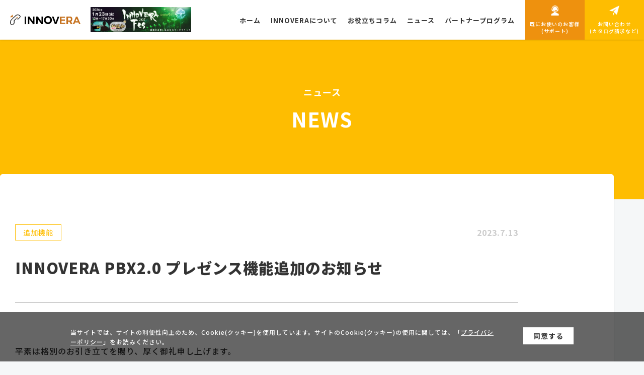

--- FILE ---
content_type: text/html; charset=UTF-8
request_url: https://innovera.jp/news/add/20230713/
body_size: 8877
content:
<!doctype html>
<html lang="ja">
 <head prefix="og: http://ogp.me/ns# fb: http://ogp.me/ns/fb# article: http://ogp.me/ns/article#">
    <meta charset="utf-8">
  <meta name="viewport" content="width=device-width,initial-scale=1">
  <meta content="address=no, email=no, telephone=no" name="format-detection" />

  <!-- favicon -->
  <link rel="icon" type="image/png" sizes="32x32" href="https://innovera.jp/wp-content/themes/innovera/assets/images/common/favicon-32x32.png">
  <link rel="icon" type="image/png" sizes="16x16" href="https://innovera.jp/wp-content/themes/innovera/assets/images/common/favicon-16x16.png">
  <link rel="manifest" href="https://innovera.jp/wp-content/themes/innovera/assets/images/common/manifest.json">
  <link rel="mask-icon" href="https://innovera.jp/wp-content/themes/innovera/assets/images/common/safari-pinned-tab.svg" color="#5bbad5">
  <meta name="msapplication-TileColor" content="#da532c">
  <meta name="theme-color" content="#ffffff">
  <!-- /favicon -->

  <!-- styles -->
  <link rel="stylesheet" href="https://innovera.jp/wp-content/themes/innovera/assets/styles/css/common.css?202501071048">
     <link rel="stylesheet" href="https://innovera.jp/wp-content/themes/innovera/assets/styles/css/page/news.css">
    <!-- /styles -->

  <!-- fonts -->
  <link rel="preconnect" href="https://fonts.googleapis.com">
  <link rel="preconnect" href="https://fonts.gstatic.com" crossorigin>
  <link href="https://fonts.googleapis.com/css2?family=Josefin+Sans:ital,wght@0,100..700;1,100..700&family=Noto+Sans+JP:wght@100..900&display=swap" rel="stylesheet">
  <!-- /fonts -->

     <!-- Google Tag Manager -->
   <script>(function(w,d,s,l,i){w[l]=w[l]||[];w[l].push({'gtm.start':
      new Date().getTime(),event:'gtm.js'});var f=d.getElementsByTagName(s)[0],
     j=d.createElement(s),dl=l!='dataLayer'?'&l='+l:'';j.async=true;j.src=
     'https://www.googletagmanager.com/gtm.js?id='+i+dl;f.parentNode.insertBefore(j,f);
    })(window,document,'script','dataLayer','GTM-M53CXCG');</script>
   <!-- End Google Tag Manager -->

   <!-- Global site tag (gtag.js) - Google Analytics -->
   <script async src="https://googletagmanager.com/gtag/js?id=G-HD77NC89GG"></script>
   <script>
    window.dataLayer = window.dataLayer || [];

    function gtag() {
     dataLayer.push(arguments);
    }
    gtag('js', new Date());

    gtag('config', 'G-HD77NC89GG');
   </script>

   <!-- bownow tracking -->
   <script id="_bownow_ts">
    var _bownow_ts = document.createElement('script');
    _bownow_ts.charset = 'utf-8';
    _bownow_ts.src = 'https://contents.bownow.jp/js/UTC_6e9f1e444b757dc43439/trace.js';
    document.getElementsByTagName('head')[0].appendChild(_bownow_ts);
   </script>
  
  
  
  <meta name='robots' content='max-image-preview:large' />
<link rel="alternate" title="oEmbed (JSON)" type="application/json+oembed" href="https://innovera.jp/wp-json/oembed/1.0/embed?url=https%3A%2F%2Finnovera.jp%2Fnews%2Fadd%2F20230713%2F" />
<link rel="alternate" title="oEmbed (XML)" type="text/xml+oembed" href="https://innovera.jp/wp-json/oembed/1.0/embed?url=https%3A%2F%2Finnovera.jp%2Fnews%2Fadd%2F20230713%2F&#038;format=xml" />

<!-- SEO SIMPLE PACK 3.6.2 -->
<title>INNOVERA PBX2.0 プレゼンス機能追加のお知らせ | 「INNOVERA」イノベラ</title>
<meta name="description" content="平素は格別のお引き立てを賜り、厚く御礼申し上げます。 2023年7月13日、INNOVERA PBX2.0管理画面に連絡を取りたい社内メンバーが連絡可能かどうか状態（ステータス）を確認できる、プレゼンス機能を追加いたしました。 [ご利用シー">
<link rel="canonical" href="https://innovera.jp/news/add/20230713/">
<meta property="og:locale" content="ja_JP">
<meta property="og:type" content="article">
<meta property="og:image" content="https://innovera.jp/wp-content/uploads/2023/11/ogp.png">
<meta property="og:title" content="INNOVERA PBX2.0 プレゼンス機能追加のお知らせ | 「INNOVERA」イノベラ">
<meta property="og:description" content="平素は格別のお引き立てを賜り、厚く御礼申し上げます。 2023年7月13日、INNOVERA PBX2.0管理画面に連絡を取りたい社内メンバーが連絡可能かどうか状態（ステータス）を確認できる、プレゼンス機能を追加いたしました。 [ご利用シー">
<meta property="og:url" content="https://innovera.jp/news/add/20230713/">
<meta property="og:site_name" content="「INNOVERA」イノベラ">
<meta name="twitter:card" content="summary_large_image">
<!-- / SEO SIMPLE PACK -->

<style id='wp-img-auto-sizes-contain-inline-css' type='text/css'>
img:is([sizes=auto i],[sizes^="auto," i]){contain-intrinsic-size:3000px 1500px}
/*# sourceURL=wp-img-auto-sizes-contain-inline-css */
</style>
<style id='classic-theme-styles-inline-css' type='text/css'>
/*! This file is auto-generated */
.wp-block-button__link{color:#fff;background-color:#32373c;border-radius:9999px;box-shadow:none;text-decoration:none;padding:calc(.667em + 2px) calc(1.333em + 2px);font-size:1.125em}.wp-block-file__button{background:#32373c;color:#fff;text-decoration:none}
/*# sourceURL=/wp-includes/css/classic-themes.min.css */
</style>
<link rel='stylesheet' id='tablepress-default-css' href='https://innovera.jp/wp-content/tablepress-combined.min.css?ver=8' type='text/css' media='all' />
<script type="application/json" id="wpp-json">

{"sampling_active":0,"sampling_rate":100,"ajax_url":"https:\/\/innovera.jp\/wp-json\/wordpress-popular-posts\/v1\/popular-posts","api_url":"https:\/\/innovera.jp\/wp-json\/wordpress-popular-posts","ID":1499,"token":"915b0216d8","lang":0,"debug":0}
//# sourceURL=wpp-json

</script>
<script type="text/javascript" src="https://innovera.jp/wp-content/plugins/wordpress-popular-posts/assets/js/wpp.min.js?ver=6.3.4" id="wpp-js-js"></script>
<link rel="https://api.w.org/" href="https://innovera.jp/wp-json/" />            <style id="wpp-loading-animation-styles">@-webkit-keyframes bgslide{from{background-position-x:0}to{background-position-x:-200%}}@keyframes bgslide{from{background-position-x:0}to{background-position-x:-200%}}.wpp-widget-placeholder,.wpp-widget-block-placeholder,.wpp-shortcode-placeholder{margin:0 auto;width:60px;height:3px;background:#dd3737;background:linear-gradient(90deg,#dd3737 0%,#571313 10%,#dd3737 100%);background-size:200% auto;border-radius:3px;-webkit-animation:bgslide 1s infinite linear;animation:bgslide 1s infinite linear}</style>
            <script type="application/ld+json">{
    "@context": "http://schema.org",
    "@type": "BreadcrumbList",
    "name": "パンくずリスト",
    "itemListElement": [
        {
            "@type": "ListItem",
            "position": 1,
            "item": {
                "name": "HOME",
                "@id": "https://innovera.jp/"
            }
        },
        {
            "@type": "ListItem",
            "position": 2,
            "item": {
                "name": "ニュース",
                "@id": "https://innovera.jp/news/"
            }
        },
        {
            "@type": "ListItem",
            "position": 3,
            "item": {
                "name": "INNOVERA PBX2.0 プレゼンス機能追加のお知らせ",
                "@id": "https://innovera.jp/news/add/20230713/"
            }
        }
    ]
}</script>	<style type="text/css">
		/*<!-- rtoc -->*/
		.rtoc-mokuji-content {
			background-color: #ffffff;
		}

		.rtoc-mokuji-content.frame1 {
			border: 1px solid #fcaa00;
		}

		.rtoc-mokuji-content #rtoc-mokuji-title {
			color: #fcaa00;
		}

		.rtoc-mokuji-content .rtoc-mokuji li>a {
			color: #757575;
		}

		.rtoc-mokuji-content .mokuji_ul.level-1>.rtoc-item::before {
			background-color: #fcaa00 !important;
		}

		.rtoc-mokuji-content .mokuji_ul.level-2>.rtoc-item::before {
			background-color: #fcaa00 !important;
		}

		.rtoc-mokuji-content.frame2::before,
		.rtoc-mokuji-content.frame3,
		.rtoc-mokuji-content.frame4,
		.rtoc-mokuji-content.frame5 {
			border-color: #fcaa00 !important;
		}

		.rtoc-mokuji-content.frame5::before,
		.rtoc-mokuji-content.frame5::after {
			background-color: #fcaa00;
		}

		.widget_block #rtoc-mokuji-widget-wrapper .rtoc-mokuji.level-1 .rtoc-item.rtoc-current:after,
		.widget #rtoc-mokuji-widget-wrapper .rtoc-mokuji.level-1 .rtoc-item.rtoc-current:after,
		#scrollad #rtoc-mokuji-widget-wrapper .rtoc-mokuji.level-1 .rtoc-item.rtoc-current:after,
		#sideBarTracking #rtoc-mokuji-widget-wrapper .rtoc-mokuji.level-1 .rtoc-item.rtoc-current:after {
			background-color: #fcaa00 !important;
		}

		.cls-1,
		.cls-2 {
			stroke: #fcaa00;
		}

		.rtoc-mokuji-content .decimal_ol.level-2>.rtoc-item::before,
		.rtoc-mokuji-content .mokuji_ol.level-2>.rtoc-item::before,
		.rtoc-mokuji-content .decimal_ol.level-2>.rtoc-item::after,
		.rtoc-mokuji-content .decimal_ol.level-2>.rtoc-item::after {
			color: #fcaa00;
			background-color: #fcaa00;
		}

		.rtoc-mokuji-content .rtoc-mokuji.level-1>.rtoc-item::before {
			color: #fcaa00;
		}

		.rtoc-mokuji-content .decimal_ol>.rtoc-item::after {
			background-color: #fcaa00;
		}

		.rtoc-mokuji-content .decimal_ol>.rtoc-item::before {
			color: #fcaa00;
		}

		/*rtoc_return*/
		#rtoc_return a::before {
			background-image: url(https://innovera.jp/wp-content/plugins/rich-table-of-content/include/../img/rtoc_return.png);
		}

		#rtoc_return a {
			background-color:  !important;
		}

		/* アクセントポイント */
		.rtoc-mokuji-content .level-1>.rtoc-item #rtocAC.accent-point::after {
			background-color: #fcaa00;
		}

		.rtoc-mokuji-content .level-2>.rtoc-item #rtocAC.accent-point::after {
			background-color: #fcaa00;
		}

		/* rtoc_addon */
			</style>
	<link rel="icon" href="https://innovera.jp/wp-content/uploads/2024/11/cropped-favicon-32x32.png" sizes="32x32" />
<link rel="icon" href="https://innovera.jp/wp-content/uploads/2024/11/cropped-favicon-192x192.png" sizes="192x192" />
<link rel="apple-touch-icon" href="https://innovera.jp/wp-content/uploads/2024/11/cropped-favicon-180x180.png" />
<meta name="msapplication-TileImage" content="https://innovera.jp/wp-content/uploads/2024/11/cropped-favicon-270x270.png" />

	      <style id='global-styles-inline-css' type='text/css'>
:root{--wp--preset--aspect-ratio--square: 1;--wp--preset--aspect-ratio--4-3: 4/3;--wp--preset--aspect-ratio--3-4: 3/4;--wp--preset--aspect-ratio--3-2: 3/2;--wp--preset--aspect-ratio--2-3: 2/3;--wp--preset--aspect-ratio--16-9: 16/9;--wp--preset--aspect-ratio--9-16: 9/16;--wp--preset--color--black: #000000;--wp--preset--color--cyan-bluish-gray: #abb8c3;--wp--preset--color--white: #ffffff;--wp--preset--color--pale-pink: #f78da7;--wp--preset--color--vivid-red: #cf2e2e;--wp--preset--color--luminous-vivid-orange: #ff6900;--wp--preset--color--luminous-vivid-amber: #fcb900;--wp--preset--color--light-green-cyan: #7bdcb5;--wp--preset--color--vivid-green-cyan: #00d084;--wp--preset--color--pale-cyan-blue: #8ed1fc;--wp--preset--color--vivid-cyan-blue: #0693e3;--wp--preset--color--vivid-purple: #9b51e0;--wp--preset--gradient--vivid-cyan-blue-to-vivid-purple: linear-gradient(135deg,rgb(6,147,227) 0%,rgb(155,81,224) 100%);--wp--preset--gradient--light-green-cyan-to-vivid-green-cyan: linear-gradient(135deg,rgb(122,220,180) 0%,rgb(0,208,130) 100%);--wp--preset--gradient--luminous-vivid-amber-to-luminous-vivid-orange: linear-gradient(135deg,rgb(252,185,0) 0%,rgb(255,105,0) 100%);--wp--preset--gradient--luminous-vivid-orange-to-vivid-red: linear-gradient(135deg,rgb(255,105,0) 0%,rgb(207,46,46) 100%);--wp--preset--gradient--very-light-gray-to-cyan-bluish-gray: linear-gradient(135deg,rgb(238,238,238) 0%,rgb(169,184,195) 100%);--wp--preset--gradient--cool-to-warm-spectrum: linear-gradient(135deg,rgb(74,234,220) 0%,rgb(151,120,209) 20%,rgb(207,42,186) 40%,rgb(238,44,130) 60%,rgb(251,105,98) 80%,rgb(254,248,76) 100%);--wp--preset--gradient--blush-light-purple: linear-gradient(135deg,rgb(255,206,236) 0%,rgb(152,150,240) 100%);--wp--preset--gradient--blush-bordeaux: linear-gradient(135deg,rgb(254,205,165) 0%,rgb(254,45,45) 50%,rgb(107,0,62) 100%);--wp--preset--gradient--luminous-dusk: linear-gradient(135deg,rgb(255,203,112) 0%,rgb(199,81,192) 50%,rgb(65,88,208) 100%);--wp--preset--gradient--pale-ocean: linear-gradient(135deg,rgb(255,245,203) 0%,rgb(182,227,212) 50%,rgb(51,167,181) 100%);--wp--preset--gradient--electric-grass: linear-gradient(135deg,rgb(202,248,128) 0%,rgb(113,206,126) 100%);--wp--preset--gradient--midnight: linear-gradient(135deg,rgb(2,3,129) 0%,rgb(40,116,252) 100%);--wp--preset--font-size--small: 13px;--wp--preset--font-size--medium: 20px;--wp--preset--font-size--large: 36px;--wp--preset--font-size--x-large: 42px;--wp--preset--spacing--20: 0.44rem;--wp--preset--spacing--30: 0.67rem;--wp--preset--spacing--40: 1rem;--wp--preset--spacing--50: 1.5rem;--wp--preset--spacing--60: 2.25rem;--wp--preset--spacing--70: 3.38rem;--wp--preset--spacing--80: 5.06rem;--wp--preset--shadow--natural: 6px 6px 9px rgba(0, 0, 0, 0.2);--wp--preset--shadow--deep: 12px 12px 50px rgba(0, 0, 0, 0.4);--wp--preset--shadow--sharp: 6px 6px 0px rgba(0, 0, 0, 0.2);--wp--preset--shadow--outlined: 6px 6px 0px -3px rgb(255, 255, 255), 6px 6px rgb(0, 0, 0);--wp--preset--shadow--crisp: 6px 6px 0px rgb(0, 0, 0);}:where(.is-layout-flex){gap: 0.5em;}:where(.is-layout-grid){gap: 0.5em;}body .is-layout-flex{display: flex;}.is-layout-flex{flex-wrap: wrap;align-items: center;}.is-layout-flex > :is(*, div){margin: 0;}body .is-layout-grid{display: grid;}.is-layout-grid > :is(*, div){margin: 0;}:where(.wp-block-columns.is-layout-flex){gap: 2em;}:where(.wp-block-columns.is-layout-grid){gap: 2em;}:where(.wp-block-post-template.is-layout-flex){gap: 1.25em;}:where(.wp-block-post-template.is-layout-grid){gap: 1.25em;}.has-black-color{color: var(--wp--preset--color--black) !important;}.has-cyan-bluish-gray-color{color: var(--wp--preset--color--cyan-bluish-gray) !important;}.has-white-color{color: var(--wp--preset--color--white) !important;}.has-pale-pink-color{color: var(--wp--preset--color--pale-pink) !important;}.has-vivid-red-color{color: var(--wp--preset--color--vivid-red) !important;}.has-luminous-vivid-orange-color{color: var(--wp--preset--color--luminous-vivid-orange) !important;}.has-luminous-vivid-amber-color{color: var(--wp--preset--color--luminous-vivid-amber) !important;}.has-light-green-cyan-color{color: var(--wp--preset--color--light-green-cyan) !important;}.has-vivid-green-cyan-color{color: var(--wp--preset--color--vivid-green-cyan) !important;}.has-pale-cyan-blue-color{color: var(--wp--preset--color--pale-cyan-blue) !important;}.has-vivid-cyan-blue-color{color: var(--wp--preset--color--vivid-cyan-blue) !important;}.has-vivid-purple-color{color: var(--wp--preset--color--vivid-purple) !important;}.has-black-background-color{background-color: var(--wp--preset--color--black) !important;}.has-cyan-bluish-gray-background-color{background-color: var(--wp--preset--color--cyan-bluish-gray) !important;}.has-white-background-color{background-color: var(--wp--preset--color--white) !important;}.has-pale-pink-background-color{background-color: var(--wp--preset--color--pale-pink) !important;}.has-vivid-red-background-color{background-color: var(--wp--preset--color--vivid-red) !important;}.has-luminous-vivid-orange-background-color{background-color: var(--wp--preset--color--luminous-vivid-orange) !important;}.has-luminous-vivid-amber-background-color{background-color: var(--wp--preset--color--luminous-vivid-amber) !important;}.has-light-green-cyan-background-color{background-color: var(--wp--preset--color--light-green-cyan) !important;}.has-vivid-green-cyan-background-color{background-color: var(--wp--preset--color--vivid-green-cyan) !important;}.has-pale-cyan-blue-background-color{background-color: var(--wp--preset--color--pale-cyan-blue) !important;}.has-vivid-cyan-blue-background-color{background-color: var(--wp--preset--color--vivid-cyan-blue) !important;}.has-vivid-purple-background-color{background-color: var(--wp--preset--color--vivid-purple) !important;}.has-black-border-color{border-color: var(--wp--preset--color--black) !important;}.has-cyan-bluish-gray-border-color{border-color: var(--wp--preset--color--cyan-bluish-gray) !important;}.has-white-border-color{border-color: var(--wp--preset--color--white) !important;}.has-pale-pink-border-color{border-color: var(--wp--preset--color--pale-pink) !important;}.has-vivid-red-border-color{border-color: var(--wp--preset--color--vivid-red) !important;}.has-luminous-vivid-orange-border-color{border-color: var(--wp--preset--color--luminous-vivid-orange) !important;}.has-luminous-vivid-amber-border-color{border-color: var(--wp--preset--color--luminous-vivid-amber) !important;}.has-light-green-cyan-border-color{border-color: var(--wp--preset--color--light-green-cyan) !important;}.has-vivid-green-cyan-border-color{border-color: var(--wp--preset--color--vivid-green-cyan) !important;}.has-pale-cyan-blue-border-color{border-color: var(--wp--preset--color--pale-cyan-blue) !important;}.has-vivid-cyan-blue-border-color{border-color: var(--wp--preset--color--vivid-cyan-blue) !important;}.has-vivid-purple-border-color{border-color: var(--wp--preset--color--vivid-purple) !important;}.has-vivid-cyan-blue-to-vivid-purple-gradient-background{background: var(--wp--preset--gradient--vivid-cyan-blue-to-vivid-purple) !important;}.has-light-green-cyan-to-vivid-green-cyan-gradient-background{background: var(--wp--preset--gradient--light-green-cyan-to-vivid-green-cyan) !important;}.has-luminous-vivid-amber-to-luminous-vivid-orange-gradient-background{background: var(--wp--preset--gradient--luminous-vivid-amber-to-luminous-vivid-orange) !important;}.has-luminous-vivid-orange-to-vivid-red-gradient-background{background: var(--wp--preset--gradient--luminous-vivid-orange-to-vivid-red) !important;}.has-very-light-gray-to-cyan-bluish-gray-gradient-background{background: var(--wp--preset--gradient--very-light-gray-to-cyan-bluish-gray) !important;}.has-cool-to-warm-spectrum-gradient-background{background: var(--wp--preset--gradient--cool-to-warm-spectrum) !important;}.has-blush-light-purple-gradient-background{background: var(--wp--preset--gradient--blush-light-purple) !important;}.has-blush-bordeaux-gradient-background{background: var(--wp--preset--gradient--blush-bordeaux) !important;}.has-luminous-dusk-gradient-background{background: var(--wp--preset--gradient--luminous-dusk) !important;}.has-pale-ocean-gradient-background{background: var(--wp--preset--gradient--pale-ocean) !important;}.has-electric-grass-gradient-background{background: var(--wp--preset--gradient--electric-grass) !important;}.has-midnight-gradient-background{background: var(--wp--preset--gradient--midnight) !important;}.has-small-font-size{font-size: var(--wp--preset--font-size--small) !important;}.has-medium-font-size{font-size: var(--wp--preset--font-size--medium) !important;}.has-large-font-size{font-size: var(--wp--preset--font-size--large) !important;}.has-x-large-font-size{font-size: var(--wp--preset--font-size--x-large) !important;}
/*# sourceURL=global-styles-inline-css */
</style>
<link rel='stylesheet' id='rtoc_style-css' href='https://innovera.jp/wp-content/plugins/rich-table-of-content/css/rtoc_style.css?ver=6.9' type='text/css' media='all' />
</head>
<body>

 <header class="l-header">
  <div class="l-header__container">
   <div class="logo-banner">
    <div class="l-header__logo">
     <a href="https://innovera.jp/"><img src="https://innovera.jp/wp-content/themes/innovera/assets/images/common/header-logo.svg" alt="INNOVERA" width="300" height="45"></a>
    </div>
    <div class=l-header__banner>
     <a href="https://innovera.jp/news/event/innovera-fes2026/">
      <img src="https://innovera.jp/wp-content/themes/innovera/assets/images/common/2026-innovera-fes-banner.webp" alt="" width="1200" height="300">
     </a>
    </div>
   </div>
   <div class="l-header__inner">
    <ul class="l-header__inner__list">
     <li class="l-header__inner__list__item"><a href="https://innovera.jp/">ホーム</a></li>
     <li id="js-trg-dropdown" class="l-header__inner__list__item">
      <a>INNOVERAについて</a>
      <div id="js-dropdown" class="dropdown">
       <div class="dropdown__container">
        <p class="dropdown__heading fw700">INNOVERAについて</p>
        <ul class="dropdown__list">
         <li class="dropdown__list__item"><a href="https://innovera.jp/service/">サービス</a></li>
         <li class="dropdown__list__item"><a href="https://innovera.jp/reason/">選ばれる理由</a></li>
         <li class="dropdown__list__item"><a href="https://innovera.jp/flow/">導入までの流れ</a></li>
         <li class="dropdown__list__item"><a href="https://innovera.jp/casestudy/">導入事例</a></li>
         <li class="dropdown__list__item"><a href="https://innovera.jp/company/">運営会社</a></li>
        </ul>
       </div>
      </div>
     </li>
     <li class="l-header__inner__list__item"><a href="https://innovera.jp/column/">お役立ちコラム</a></li>
     <li class="l-header__inner__list__item"><a href="https://innovera.jp/news/">ニュース</a></li>
     <li class="l-header__inner__list__item"><a href="https://innovera.jp/partner/">パートナープログラム</a></li>
    </ul>
    <div class="l-header__inner__contact-btn_list">
     <div class="btn">
      <a href="https://innovera.jp/customer/">
       <div class="icon"><img src="https://innovera.jp/wp-content/themes/innovera/assets/images/common/customer.webp" alt="" width="24" height="24"></div>
       <div class="text">既にお使いのお客様<br>(サポート)</div>
      </a>
     </div>
     <div class="btn">
      <a href="https://innovera.jp/contact/">
       <div class="icon"><img src="https://innovera.jp/wp-content/themes/innovera/assets/images/common/contact.webp" alt="" width="24" height="24"></div>
       <div class="text">お問い合わせ<br>(カタログ請求など)</div>
      </a>
     </div>
    </div>
    <button id="js-l-header__inner__button" class="l-header__inner__button" aria-label="メインメニュー" type="button">
     <span class="l-header__inner__button__line">
       <span></span>
       <span></span>
       <span></span>
      </span>
     <span id="js-menu-text" class="l-header__inner__button__text en">MENU</span>
    </button>
   </div>
  </div>
 </header>

 <main class="l-main">
  <article id="news">
   <header class="page-heading">
    <div class="wrap">
     <h2>ニュース</h2>
     <h1>NEWS</h1>
    </div>
   </header>
   <section class="page-container">
    <div class="p_news">
     <div class="wrap">
      <div class="single-news">
       <ul class="meta-list">
        <li class="category">
                  <a>
          追加機能         </a>
        </li>
        <li class="date"><time>2023.7.13</time></li>
       </ul>
       <h2 class="heading">INNOVERA PBX2.0 プレゼンス機能追加のお知らせ</h2>

       
        <div class="content content-style1">
         <p>平素は格別のお引き立てを賜り、厚く御礼申し上げます。</p>
<p>2023年7月13日、INNOVERA PBX2.0管理画面に連絡を取りたい社内メンバーが連絡可能かどうか状態（ステータス）を確認できる、プレゼンス機能を追加いたしました。</p>
<p>[ご利用シーン]<br />
商談や会議等、電話に出られない場面でご自身の端末を着信させないようステータスを変更できます。<br />
また、発信者は相手のステータスを確認してから発信することができます。<br />
連絡を取りたいメンバーのステータスが分からず、何度も発信している、長時間呼び出している等の電話業務のお悩みを解消します。</p>
<p>[プレゼンスについて]</p>
<p>・ご利用デバイスにかかわらず、ユーザ自身で現在のステータスを設定できます。<br />
・INNOVERA PBX2.0管理者画面、モニタリング、スマホアプリ（INNOVERA Call）でのユーザ検索時に<br />
各ユーザのステータスが表示され、内線通話前に電話できる状況かを一目で確認できます。<br />
・ステータスは任意で８つ登録が可能です。表示名と受電可否の設定ができます。</p>
<p><img loading="lazy" decoding="async" class="alignnone wp-image-1535" src="https://prodelight.co.jp/wp-content/uploads/2023/07/20230713-1.webp" alt="" width="700" height="350" /></p>
<p>・モニタリングオプションでの表示</p>
<p><img loading="lazy" decoding="async" class="alignnone wp-image-1536" src="https://prodelight.co.jp/wp-content/uploads/2023/07/20230713-2.webp" alt="" width="700" height="245" /></p>
<p>・スマホアプリ(INNOVERA Call）　ピアデバイス検索での表示</p>
<p><img loading="lazy" decoding="async" class="alignnone wp-image-1537" src="https://prodelight.co.jp/wp-content/uploads/2023/07/20230713-3.webp" alt="" width="700" height="245" /></p>
<p>本サービスへのお問い合わせは以下までご連絡ください。<br />
TEL　：06-6233-4555<br />
メール：inov-suishin@prodelight.co.jp</p>
        </div>

       
      </div>
      <div class="btn-style1 btn-style1--main btn-style1--mT center">
       <a href="https://innovera.jp/news/">
        <span>ニュース一覧に戻る</span>
        <div class="bg"></div>
        <div class="arrow"><svg xmlns="http://www.w3.org/2000/svg" viewBox="0 0 17.9 36"><path d="M0,0v9.6L8.3,18L0,26.4V36l17.9-18L0,0z"></path></svg></div>
       </a>
      </div>
     </div>
    </div>
   </section>
  </article>
 </main>

 <div class="breadcrumb"><div class="wrap"><span property="itemListElement" typeof="ListItem"><a property="item" typeof="WebPage" title="「INNOVERA」イノベラへ移動する" href="https://innovera.jp" class="home" ><span property="name">「INNOVERA」イノベラ</span></a><meta property="position" content="1"></span><span class="separate">&gt;</span><span property="itemListElement" typeof="ListItem"><a property="item" typeof="WebPage" title="ニュースへ移動する" href="https://innovera.jp/news/" class="archive post-news-archive" ><span property="name">ニュース</span></a><meta property="position" content="2"></span><span class="separate">&gt;</span><span property="itemListElement" typeof="ListItem"><a property="item" typeof="WebPage" title="Go to the 追加機能 ニュースカテゴリー archives." href="https://innovera.jp/news/add/" class="taxonomy news_cat" ><span property="name">追加機能</span></a><meta property="position" content="3"></span><span class="separate">&gt;</span><span property="itemListElement" typeof="ListItem"><span property="name" class="post post-news current-item">INNOVERA PBX2.0 プレゼンス機能追加のお知らせ</span><meta property="url" content="https://innovera.jp/news/add/20230713/"><meta property="position" content="4"></span></div></div>
 <footer id="js-l-footer" class="l-footer">
  <div class="pad-tb l-footer__contact">
   <div class="wrap">
    <h2 class="heading">INNOVERAをご検討のお客様へ</h2>
    <ul class="contact-list">
     <li class="item">
      <div class="btn-style1 btn-style1--white center">
       <a href="https://innovera.jp/contact/">
        <span>お問い合わせ</span>
        <div class="bg"></div>
        <div class="arrow"><svg xmlns="http://www.w3.org/2000/svg" viewBox="0 0 17.9 36"><path d="M0,0v9.6L8.3,18L0,26.4V36l17.9-18L0,0z"></path></svg></div>
       </a>
      </div>
      <p class="desc">サービスの導入・検討にあたってのご質問は、こちらから気軽にお問い合わせください。</p>
     </li>
     <li class="item">
      <div class="btn-style1 btn-style1--white center">
       <a href="https://innovera.jp/estimate/">
        <span>お見積り依頼</span>
        <div class="bg"></div>
        <div class="arrow"><svg xmlns="http://www.w3.org/2000/svg" viewBox="0 0 17.9 36"><path d="M0,0v9.6L8.3,18L0,26.4V36l17.9-18L0,0z"></path></svg></div>
       </a>
      </div>
      <p class="desc">具体的な料金を確認されたい場合はこちらからお問い合わせください。ご希望の要件をもとに料金のお見積もりをいたします。</p>
     </li>
     <li class="item">
      <div class="btn-style1 btn-style1--white center">
       <a href="https://innovera.jp/catalog/">
        <span>カタログ請求</span>
        <div class="bg"></div>
        <div class="arrow"><svg xmlns="http://www.w3.org/2000/svg" viewBox="0 0 17.9 36"><path d="M0,0v9.6L8.3,18L0,26.4V36l17.9-18L0,0z"></path></svg></div>
       </a>
      </div>
      <p class="desc">INNOVERAをもっと知っていただける資料をご用意しております。</p>
     </li>
    </ul>
   </div>
  </div>
  <div class="l-footer__menu">
   <div class="wrap">
    <div class="column">
     <div class="logo"><img src="https://innovera.jp/wp-content/themes/innovera/assets/images/common/footer-logo.svg" width="300" height="45" alt="INNOVERA"></div>
     <ul class="menu-list">
      <li class="item"><a href="https://innovera.jp/">ホーム</a></li>
      <li class="item"><a href="https://innovera.jp/service/">サービス</a></li>
      <li class="item"><a href="https://innovera.jp/reason/">選ばれる理由</a></li>
      <li class="item"><a href="https://innovera.jp/flow/">導入までの流れ</a></li>
      <li class="item"><a href="https://innovera.jp/casestudy/">導入事例</a></li>
      <li class="item"><a href="https://innovera.jp/column/">お役立ちコラム</a></li>
      <li class="item"><a href="https://innovera.jp/company/">運営会社</a></li>
      <li class="item"><a href="https://innovera.jp/news/">ニュース</a></li>
      <li class="item"><a href="https://innovera.jp/partner/">パートナープログラム</a></li>
      <li class="item"><a href="https://innovera.jp/contact/">お問い合わせ</a></li>
     </ul>
    </div>
    <div class="site-desc">
     <p>INNOVERA.jpは株式会社プロディライトが運営する、クラウド型 PBX システム INNOVERA の製品ページです。</p>
    </div>
    <div class="icon-list">
     <div class="icon-list__company"><img src="https://innovera.jp/wp-content/themes/innovera/assets/images/common/logo-company.svg" alt="pro.delight"></div>
     <div class="icon-list__jpx"><img src="https://innovera.jp/wp-content/themes/innovera/assets/images/common/jpx-icon.svg" alt="JPX GLOWTH TOKYO"></div>
    </div>
    <div class="innovera-fes-banner"><a href="https://innovera.jp/news/event/innovera-fes2026/"><img src="https://innovera.jp/wp-content/themes/innovera/assets/images/common/2026-innovera-fes-banner.webp" alt="" width="1200" height="300"></a></div>
    <div class="other">
     <ul class="other-menu-list">
      <li class="item"><a href="https://corp.prodelight.co.jp/privacy/" target="_blank" rel="noopener noreferrer">個人情報の取り扱いについて</a></li>
      <li class="item"><a href="https://corp.prodelight.co.jp/service/" target="_blank" rel="noopener noreferrer">サービス約款について</a></li>
     </ul>
     <div class="copyright"><small translate="no">ⓒ Prodelight Co.,Ltd. All Rights Reserved.</small></div>
    </div>
   </div>
  </div>
 </footer>
 <div id="js-hamburger" class="hamburger">
  <button aria-label="メインメニュー">
   <span></span>
   <span></span>
   <span></span>
  </button>
 </div>
 <div id="js-drawer" class="drawer">
  <ul class="drawer__list">
   <li class="drawer__list__item drawer__list__item--arrow"><a class="drawer__list__item__link" href="https://innovera.jp/">ホーム</a></li>
   <li id="js-trg" class="drawer__list__item drawer__list__item--add">
    <span>INNOVERAについて</span>
    <ul id="js-accordion__list" class="accordion__list">
     <li class="accordion__list__item"><a href="https://innovera.jp/service/">サービス</a></li>
     <li class="accordion__list__item"><a href="https://innovera.jp/reason/">選ばれる理由</a></li>
     <li class="accordion__list__item"><a href="https://innovera.jp/flow/">導入までの流れ</a></li>
     <li class="accordion__list__item"><a href="https://innovera.jp/casestudy/">導入事例</a></li>
     <li class="accordion__list__item"><a href="https://innovera.jp/company/">運営会社</a></li>
    </ul>
   </li>
   <li class="drawer__list__item drawer__list__item--arrow"><a class="drawer__list__item__link" href="https://innovera.jp/column/">お役立ちコラム</a></li>
   <li class="drawer__list__item drawer__list__item--arrow"><a class="drawer__list__item__link" href="https://innovera.jp/news/">ニュース</a></li>
   <li class="drawer__list__item drawer__list__item--arrow"><a class="drawer__list__item__link" href="https://innovera.jp/partner/">パートナープログラム</a></li>
  </ul>
  <div class="contact-btn">
   <div class="btn"><a href="https://innovera.jp/contact/">お問い合わせ（カタログ請求など）</a></div>
   <div class="btn"><a href="https://innovera.jp/customer/">既にお使いのお客様（サポート）</a></div>
  </div>
 </div>

<div id="js-cookie-btn" class="cookie-btn">
 <div class="inner wrap-s">
  <p class="text">当サイトでは、サイトの利便性向上のため、Cookie(クッキー)を使用しています。サイトのCookie(クッキー)の使用に関しては、「<a href="https://corp.prodelight.co.jp/privacy/" target="_blank" rel="noopener noreferrer">プライバシーポリシー</a>」をお読みください。</p>
  <div id="js-approval" class="approval">
   <p>同意する</p>
  </div>
 </div>
</div>


<!-- js -->
<script src="https://innovera.jp/wp-content/themes/innovera/assets/js/support.js"></script>
<script src="https://innovera.jp/wp-content/themes/innovera/assets/js/common.js"></script>

<!-- /js -->
<!-- CTAバナー表示エリア -->
<!-- // CTAバナー表示エリア -->
<!-- Google Tag Manager (noscript) -->
<noscript><iframe src="https://www.googletagmanager.com/ns.html?id=GTM-M53CXCG" height="0" width="0" style="display:none;visibility:hidden"></iframe></noscript>
<!-- End Google Tag Manager (noscript) -->

<script type="speculationrules">
{"prefetch":[{"source":"document","where":{"and":[{"href_matches":"/*"},{"not":{"href_matches":["/wp-*.php","/wp-admin/*","/wp-content/uploads/*","/wp-content/*","/wp-content/plugins/*","/wp-content/themes/innovera/*","/*\\?(.+)"]}},{"not":{"selector_matches":"a[rel~=\"nofollow\"]"}},{"not":{"selector_matches":".no-prefetch, .no-prefetch a"}}]},"eagerness":"conservative"}]}
</script>

</body>
</html>

--- FILE ---
content_type: text/css
request_url: https://innovera.jp/wp-content/themes/innovera/assets/styles/css/common.css?202501071048
body_size: 7589
content:
@charset "UTF-8";
/*===============================
reset
================================*/
*,
*:before,
*:after {
  -webkit-box-sizing: border-box;
  box-sizing: border-box;
}

html,
body,
div,
span,
object,
iframe,
h1,
h2,
h3,
h4,
h5,
h6,
p,
blockquote,
pre,
abbr,
address,
cite,
code,
del,
dfn,
em,
img,
ins,
kbd,
q,
samp,
small,
strong,
sub,
sup,
var,
b,
i,
dl,
dt,
dd,
ol,
ul,
li,
fieldset,
form,
label,
legend,
table,
caption,
tbody,
tfoot,
thead,
tr,
th,
td,
article,
aside,
canvas,
details,
figcaption,
figure,
footer,
header,
hgroup,
menu,
nav,
section,
summary,
time,
mark,
audio,
video {
  margin: 0;
  padding: 0;
  border: 0;
  vertical-align: baseline;
  font-size: 100%;
}

body {
  line-height: 1;
}

article,
aside,
details,
figcaption,
figure,
footer,
header,
hgroup,
menu,
nav,
section {
  display: block;
}

button {
  padding: 0;
  background: transparent;
  border: none;
  outline: none;
}

nav ul {
  list-style: none;
}

blockquote,
q {
  quotes: none;
}

blockquote:before,
blockquote:after,
q:before,
q:after {
  content: "";
  content: none;
}

ol,
ul {
  list-style: none;
}

a {
  margin: 0;
  padding: 0;
  color: #febd01;
  font-size: 100%;
  vertical-align: baseline;
  background: transparent;
  text-decoration: none;
}

img {
  max-width: 100%;
  height: auto;
  vertical-align: middle;
}

blockquote,
q {
  quotes: none;
}

blockquote:before,
blockquote:after,
q:before,
q:after {
  content: "";
  content: none;
}

table, td, th {
  border-collapse: collapse;
  border-spacing: 0;
}

input,
button,
select,
textarea {
  -webkit-appearance: none;
  -moz-appearance: none;
  appearance: none;
  background: transparent;
  border: none;
  border-radius: 0;
  font: inherit;
  outline: none;
}

textarea {
  resize: vertical;
}

input[type=checkbox],
input[type=radio] {
  display: none;
}

input[type=submit],
input[type=button],
label,
button,
select {
  cursor: pointer;
}

select::-ms-expand {
  display: none;
}

/*===============================
base
================================*/
html {
  font-size: 62.5%;
  font-weight: 500;
  letter-spacing: 1px;
  line-height: 1.8em;
  color: #333;
  font-family: "Noto Sans JP", "Hiragino Kaku Gothic ProN", "Hiragino Sans", Meiryo, sans-serif;
}

body {
  position: relative;
  z-index: 100;
  font-size: 1.3rem;
  background: #f5f7f8;
}
@media screen and (min-width: 768px) {
  body {
    font-size: 1.4rem;
  }
}
@media screen and (min-width: 1200px) {
  body {
    font-size: 1.6rem;
  }
}

main {
  margin-top: 60px;
}
@media screen and (min-width: 1024px) {
  main {
    margin-top: 78px;
  }
}
@media screen and (min-width: 1200px) {
  main {
    margin-top: 78.59px;
  }
}

.l-main--home {
  padding-top: 20px;
}
@media screen and (min-width: 768px) {
  .l-main--home {
    padding-top: 30px;
  }
}

.dc_css_js_dsp {
  position: fixed;
  bottom: 10px;
  right: 10px;
  z-index: 500;
  padding: 30px;
  background: #fff;
  border: 1px solid #febd01;
}
.dc_css_js_dsp .scripts {
  margin-top: 20px;
}
.dc_css_js_dsp dd ul {
  margin-top: 15px;
}
.dc_css_js_dsp dd ul li {
  position: relative;
  padding-left: 20px;
}
@media screen and (min-width: 768px) {
  .dc_css_js_dsp dd ul li {
    font-size: 1.4rem;
  }
}
.dc_css_js_dsp dd ul li:before {
  content: "・";
  position: absolute;
  top: 0;
  left: 0;
}
.dc_css_js_dsp dd ul li:not(:first-child) {
  margin-top: 10px;
}

.wrap-s,
.wrap,
.wrap-l {
  width: calc(100% - 60px);
  margin: auto;
}

.wrap-s {
  max-width: 1000px;
}

.wrap {
  max-width: 1200px;
}

.wrap-l {
  max-width: 1500px;
}

.palmtop {
  display: block !important;
}
@media screen and (min-width: 768px) {
  .palmtop {
    display: none !important;
  }
}

.laptop {
  display: none !important;
}
@media screen and (min-width: 768px) {
  .laptop {
    display: block !important;
  }
}

.sclNone {
  overflow-y: hidden;
}

/*===============================
layout
================================*/
/*
header
================================*/
.l-header {
  position: fixed;
  z-index: 100;
  top: 0;
  left: 0;
  width: 100%;
  background: #fff;
  -webkit-box-shadow: rgba(0, 0, 0, 0.1) 0px 1px 3px 0px, rgba(0, 0, 0, 0.06) 0px 1px 2px 0px;
          box-shadow: rgba(0, 0, 0, 0.1) 0px 1px 3px 0px, rgba(0, 0, 0, 0.06) 0px 1px 2px 0px;
}
.l-header__container {
  display: -webkit-box;
  display: -ms-flexbox;
  display: flex;
  -webkit-box-align: center;
      -ms-flex-align: center;
          align-items: center;
  -webkit-box-pack: justify;
      -ms-flex-pack: justify;
          justify-content: space-between;
}
.l-header__container .logo-banner {
  display: -webkit-box;
  display: -ms-flexbox;
  display: flex;
  -webkit-box-align: center;
      -ms-flex-align: center;
          align-items: center;
}
.l-header__container .logo-banner .l-header__banner {
  display: none;
}
@media screen and (min-width: 1200px) {
  .l-header__container .logo-banner .l-header__banner {
    margin-left: 20px;
    display: block;
    width: 200px;
  }
}
.l-header__container .l-header__logo {
  margin-left: 20px;
}
@media screen and (min-width: 1024px) {
  .l-header__container .l-header__logo {
    width: auto;
  }
}
.l-header__container .l-header__logo a img {
  max-width: 140px;
}
@media screen and (min-width: 1024px) {
  .l-header__container .l-header__inner {
    display: -webkit-box;
    display: -ms-flexbox;
    display: flex;
    -webkit-box-align: center;
        -ms-flex-align: center;
            align-items: center;
    width: auto;
  }
}
.l-header__container .l-header__inner__button {
  position: relative;
  background: #febd01;
  width: 60px;
  height: 60px;
}
@media screen and (min-width: 1024px) {
  .l-header__container .l-header__inner__button {
    display: none;
  }
}
.l-header__container .l-header__inner__button span {
  display: block;
}
.l-header__container .l-header__inner__button__line {
  margin-top: 5px;
  position: relative;
  width: 24px;
  height: 17px;
  margin-inline: auto;
}
.l-header__container .l-header__inner__button__line span {
  position: absolute;
  width: 24px;
  height: 3px;
  background: #fff;
  -webkit-transition: opacity 0.3s ease, -webkit-transform 0.3s ease;
  transition: opacity 0.3s ease, -webkit-transform 0.3s ease;
  transition: transform 0.3s ease, opacity 0.3s ease;
  transition: transform 0.3s ease, opacity 0.3s ease, -webkit-transform 0.3s ease;
}
.l-header__container .l-header__inner__button__line span:first-child {
  top: 0;
}
.l-header__container .l-header__inner__button__line span:nth-child(2) {
  top: 7px;
}
.l-header__container .l-header__inner__button__line span:nth-child(3) {
  top: 14px;
}
.l-header__container .l-header__inner__button__text {
  font-size: 1rem;
  color: #fff;
  margin-top: 8px;
}
.l-header__container .l-header__inner .btnActive .l-header__inner__button__line span:first-child {
  -webkit-transform: translateY(7px) rotate(45deg);
          transform: translateY(7px) rotate(45deg);
}
.l-header__container .l-header__inner .btnActive .l-header__inner__button__line span:nth-child(2) {
  opacity: 0;
}
.l-header__container .l-header__inner .btnActive .l-header__inner__button__line span:nth-child(3) {
  -webkit-transform: translateY(-7px) rotate(-45deg);
          transform: translateY(-7px) rotate(-45deg);
}
.l-header__container .l-header__inner__list {
  display: none;
}
@media screen and (min-width: 1024px) {
  .l-header__container .l-header__inner__list {
    display: -webkit-box;
    display: -ms-flexbox;
    display: flex;
    -webkit-box-pack: start;
        -ms-flex-pack: start;
            justify-content: flex-start;
    margin-right: 20px;
  }
}
.l-header__container .l-header__inner__list__item:not(:first-child) {
  margin-left: 20px;
}
.l-header__container .l-header__inner__list__item a {
  color: #333;
  font-size: 1.2rem;
  font-weight: bold;
  padding-top: 33px;
  padding-bottom: 32px;
}
@media screen and (min-width: 1200px) {
  .l-header__container .l-header__inner__list__item a {
    padding-top: 36px;
    padding-bottom: 34px;
    font-size: 1.3rem;
  }
}
.l-header__container .l-header__inner__list__item .dropdown {
  opacity: 0;
  pointer-events: none;
  -webkit-transition: opacity 0.3s ease;
  transition: opacity 0.3s ease;
}
@media screen and (min-width: 1024px) {
  .l-header__container .l-header__inner__list__item .dropdown {
    position: fixed;
    top: 78px;
    left: 0;
    width: 100%;
    display: block;
    background: #febd01;
    border-top: 1px solid #fff;
    border-bottom: 1px solid #fff;
  }
}
.l-header__container .l-header__inner__list__item .dropdown__container {
  display: -webkit-box;
  display: -ms-flexbox;
  display: flex;
  -webkit-box-align: center;
      -ms-flex-align: center;
          align-items: center;
  width: calc(100% - 60px);
  max-width: 1200px;
  margin-inline: auto;
  padding: 30px 0;
}
@media screen and (min-width: 1024px) {
  .l-header__container .l-header__inner__list__item .dropdown__heading {
    width: auto;
    font-size: 2rem;
  }
}
@media screen and (min-width: 1024px) {
  .l-header__container .l-header__inner__list__item .dropdown__list {
    -webkit-box-flex: 1;
        -ms-flex: 1;
            flex: 1;
    margin-left: 50px;
    padding-top: 15px;
    padding-bottom: 15px;
    padding-left: 50px;
    border-left: 1px solid #fff;
    display: -webkit-box;
    display: -ms-flexbox;
    display: flex;
    -ms-flex-wrap: wrap;
        flex-wrap: wrap;
  }
}
.l-header__container .l-header__inner__list__item .dropdown__list__item {
  position: relative;
  width: calc(33.3% - 33.3px);
  margin-right: 50px;
  border-bottom: 1px solid #333;
  margin-top: 30px;
}
.l-header__container .l-header__inner__list__item .dropdown__list__item:nth-child(3n) {
  margin-right: 0;
}
.l-header__container .l-header__inner__list__item .dropdown__list__item:nth-child(-n+3) {
  margin-top: 0;
}
.l-header__container .l-header__inner__list__item .dropdown__list__item:before {
  content: "";
  display: block;
  position: absolute;
  top: 1px;
  right: 0;
  background-image: url("../../images/common/arrow.svg");
  background-repeat: no-repeat;
  background-position: top right;
  background-size: 100% auto;
  width: 13px;
  height: 13px;
}
@media screen and (min-width: 1200px) {
  .l-header__container .l-header__inner__list__item .dropdown__list__item:before {
    top: 3px;
  }
}
.l-header__container .l-header__inner__list__item .dropdown__list__item a {
  display: block;
  padding-top: 0;
  padding-bottom: 15px;
}
@media screen and (min-width: 1200px) {
  .l-header__container .l-header__inner__list__item .dropdown__list__item a {
    padding-bottom: 20px;
  }
}
.l-header__container .l-header__inner__list__item .is-dropdown {
  opacity: 1;
  pointer-events: auto;
}
.l-header__container .l-header__inner__contact-btn_list {
  display: none;
}
@media screen and (min-width: 1024px) {
  .l-header__container .l-header__inner__contact-btn_list {
    display: -webkit-box;
    display: -ms-flexbox;
    display: flex;
  }
}
.l-header__container .l-header__inner__contact-btn_list .btn:first-child a {
  background: #ee910e;
}
.l-header__container .l-header__inner__contact-btn_list .btn:nth-child(2) a {
  background: #febd01;
}
.l-header__container .l-header__inner__contact-btn_list .btn a {
  display: inline-block;
  padding: 10px;
  text-align: center;
}
.l-header__container .l-header__inner__contact-btn_list .btn a .icon img {
  width: 20px;
}
.l-header__container .l-header__inner__contact-btn_list .btn a .text {
  margin-top: 10px;
  color: #fff;
  font-size: 1rem;
  line-height: 1.4em;
}

/*
footer
================================*/
.l-footer {
  overflow: hidden;
}
.l-footer__contact {
  position: relative;
  overflow: hidden;
  background: #febd01;
  color: #fff;
}
.l-footer__contact:before {
  content: "";
  display: block;
  position: absolute;
  bottom: 0;
  right: -25%;
  background-image: url(../../images/home/other-menu_back.webp);
  background-repeat: no-repeat;
  background-size: 60% auto;
  background-position: bottom right;
  width: 626px;
  height: 1029px;
}
@media screen and (min-width: 641px) {
  .l-footer__contact:before {
    bottom: -15%;
    right: -15%;
  }
}
@media screen and (min-width: 1024px) {
  .l-footer__contact:before {
    bottom: -150px;
    right: -10%;
  }
}
@media screen and (min-width: 1200px) {
  .l-footer__contact:before {
    right: 0;
  }
}
.l-footer__contact .heading {
  text-align: center;
  font-size: clamp(1.6rem, 4vw, 2.6rem);
}
.l-footer__contact .contact-list {
  margin-top: 40px;
}
@media screen and (min-width: 768px) {
  .l-footer__contact .contact-list {
    margin-top: 60px;
    display: -webkit-box;
    display: -ms-flexbox;
    display: flex;
  }
}
.l-footer__contact .contact-list .item {
  margin-top: 40px;
}
@media screen and (min-width: 768px) {
  .l-footer__contact .contact-list .item {
    width: calc(33.3% - 26.6px);
    margin-right: 40px;
    margin-top: 0;
  }
}
.l-footer__contact .contact-list .item:first-child {
  margin-top: 0;
}
@media screen and (min-width: 768px) {
  .l-footer__contact .contact-list .item:nth-child(3n) {
    margin-right: 0;
  }
}
.l-footer__contact .contact-list .item .desc {
  margin-top: 15px;
  line-height: 2em;
}
@media screen and (min-width: 768px) {
  .l-footer__contact .contact-list .item .desc {
    margin-top: 20px;
  }
}
.l-footer .l-footer__menu {
  margin: 40px 0 30px;
}
@media screen and (min-width: 768px) {
  .l-footer .l-footer__menu {
    margin: 60px 0 40px;
  }
}
.l-footer .l-footer__menu .column .logo img {
  max-width: 160px;
}
.l-footer .l-footer__menu .column .menu-list {
  margin-top: 30px;
}
@media screen and (min-width: 1024px) {
  .l-footer .l-footer__menu .column .menu-list {
    margin-top: 50px;
    display: -webkit-box;
    display: -ms-flexbox;
    display: flex;
  }
}
.l-footer .l-footer__menu .column .menu-list .item:not(:first-child) {
  margin-top: 20px;
}
@media screen and (min-width: 1024px) {
  .l-footer .l-footer__menu .column .menu-list .item:not(:first-child) {
    margin-top: 0;
    margin-left: 20px;
  }
}
@media screen and (min-width: 1200px) {
  .l-footer .l-footer__menu .column .menu-list .item:not(:first-child) {
    margin-left: 40px;
  }
}
.l-footer .l-footer__menu .column .menu-list .item a {
  color: #333;
  font-weight: bold;
  font-size: 1.2rem;
}
@media screen and (min-width: 1200px) {
  .l-footer .l-footer__menu .column .menu-list .item a {
    font-size: 1.3rem;
  }
}
.l-footer .l-footer__menu .site-desc {
  margin-top: 30px;
  font-size: 1.2rem;
  line-height: 1.4em;
}
@media screen and (min-width: 1024px) {
  .l-footer .l-footer__menu .site-desc {
    font-size: 1.3rem;
  }
}
.l-footer .l-footer__menu .icon-list {
  margin-top: 30px;
}
@media screen and (min-width: 768px) {
  .l-footer .l-footer__menu .icon-list {
    display: -webkit-box;
    display: -ms-flexbox;
    display: flex;
    -webkit-box-pack: justify;
        -ms-flex-pack: justify;
            justify-content: space-between;
  }
}
@media screen and (min-width: 1024px) {
  .l-footer .l-footer__menu .icon-list {
    margin-top: 35px;
  }
}
@media screen and (min-width: 768px) {
  .l-footer .l-footer__menu .icon-list__company {
    width: 150px;
  }
}
@media screen and (min-width: 1024px) {
  .l-footer .l-footer__menu .icon-list__company {
    width: 170px;
  }
}
.l-footer .l-footer__menu .icon-list__company img {
  max-height: 35px;
}
@media screen and (min-width: 768px) {
  .l-footer .l-footer__menu .icon-list__company img {
    max-height: 100%;
  }
}
.l-footer .l-footer__menu .icon-list__jpx {
  margin-top: 15px;
}
@media screen and (min-width: 768px) {
  .l-footer .l-footer__menu .icon-list__jpx {
    margin-top: 0;
    width: 70px;
  }
}
@media screen and (min-width: 1024px) {
  .l-footer .l-footer__menu .icon-list__jpx {
    width: 80px;
  }
}
.l-footer .l-footer__menu .icon-list__jpx img {
  max-width: 60px;
}
@media screen and (min-width: 768px) {
  .l-footer .l-footer__menu .icon-list__jpx img {
    max-width: 100%;
  }
}
.l-footer .l-footer__menu .innovera-fes-banner {
  margin-top: 30px;
}
.l-footer .l-footer__menu .innovera-fes-banner a img {
  width: 200px;
}
@media screen and (min-width: 1024px) {
  .l-footer .l-footer__menu .innovera-fes-banner a img {
    width: 300px;
  }
}
@media screen and (min-width: 768px) {
  .l-footer .l-footer__menu .other {
    margin-top: 60px;
    display: -webkit-box;
    display: -ms-flexbox;
    display: flex;
    -webkit-box-pack: justify;
        -ms-flex-pack: justify;
            justify-content: space-between;
    -webkit-box-align: end;
        -ms-flex-align: end;
            align-items: flex-end;
  }
}
.l-footer .l-footer__menu .other .other-menu-list {
  margin-top: 30px;
  font-size: 1.2rem;
}
@media screen and (min-width: 768px) {
  .l-footer .l-footer__menu .other .other-menu-list {
    margin-top: 0;
    display: -webkit-box;
    display: -ms-flexbox;
    display: flex;
  }
}
.l-footer .l-footer__menu .other .other-menu-list .item:not(:first-child) {
  margin-top: 15px;
}
@media screen and (min-width: 768px) {
  .l-footer .l-footer__menu .other .other-menu-list .item:not(:first-child) {
    margin-top: 0;
    margin-left: 20px;
  }
}
.l-footer .l-footer__menu .other .other-menu-list .item a {
  color: #333;
  text-decoration: underline;
}
.l-footer .l-footer__menu .other .copyright {
  margin-top: 30px;
  font-size: 1rem;
}
@media screen and (min-width: 768px) {
  .l-footer .l-footer__menu .other .copyright {
    margin-top: 0;
  }
}

/*
drawer
================================*/
.drawer {
  position: fixed;
  z-index: 99;
  bottom: 100%;
  left: 0;
  width: 100%;
  height: calc(100vh - 60px);
  height: calc(100dvh - 60px);
  background: #febd01;
  overflow-y: auto;
  pointer-events: none;
  -webkit-transition: bottom 0.3s ease;
  transition: bottom 0.3s ease;
}
@media screen and (min-width: 1024px) {
  .drawer {
    display: none;
  }
}
.drawer .drawer__list {
  padding: 30px 30px 0;
}
.drawer .drawer__list__item {
  border-top: 1px solid #333;
}
.drawer .drawer__list__item:last-child {
  border-bottom: 1px solid #333;
}
.drawer .drawer__list__item a {
  color: #333;
}
.drawer .drawer__list__item__link, .drawer .drawer__list__item span {
  position: relative;
  display: block;
  padding: 20px 0;
  font-weight: bold;
}
.drawer .drawer__list__item__link:before, .drawer .drawer__list__item span:before {
  content: "";
  display: block;
  position: absolute;
  top: 20px;
  right: 0;
  background-repeat: no-repeat;
  background-position: top right;
  background-size: 100% auto;
  width: 13px;
  height: 13px;
}
.drawer .drawer__list__item span {
  cursor: pointer;
}
.drawer .drawer__list__item .accordion__list {
  display: none;
  padding: 10px 0;
  border-top: 1px solid #333;
}
.drawer .drawer__list__item .accordion__list__item {
  position: relative;
  padding-left: 20px;
}
.drawer .drawer__list__item .accordion__list__item:before {
  content: "▶︎";
  position: absolute;
  top: 12px;
  left: 0;
  font-size: 1rem;
}
.drawer .drawer__list__item .accordion__list__item a {
  display: block;
  padding: 10px 0;
}
.drawer .drawer__list__item--arrow .drawer__list__item__link:before {
  background-image: url("../../images/common/arrow.svg");
}
.drawer .drawer__list__item--add span:before {
  background-image: url("../../images/common/add.svg");
  -webkit-transition: -webkit-transform 0.3s ease;
  transition: -webkit-transform 0.3s ease;
  transition: transform 0.3s ease;
  transition: transform 0.3s ease, -webkit-transform 0.3s ease;
}
.drawer .drawer__list .rotate span:before {
  -webkit-transform: rotate(45deg);
          transform: rotate(45deg);
}
.drawer .contact-btn {
  padding: 30px;
}
.drawer .contact-btn .btn:nth-child(2n) {
  margin-top: 20px;
}
.drawer .contact-btn .btn a {
  position: relative;
  border: 2px solid #333;
  display: block;
  color: #333;
  padding: 20px;
  font-weight: bold;
}
.drawer .contact-btn .btn a:before {
  content: "";
  display: block;
  position: absolute;
  top: 20px;
  right: 20px;
  background-image: url("../../images/common/arrow.svg");
  background-repeat: no-repeat;
  background-position: top right;
  background-size: 100% auto;
  width: 13px;
  height: 13px;
}

.drawerActive {
  pointer-events: auto;
  bottom: 0;
}

/*
cookie-btn
================================*/
.cookie-btn {
  display: none;
  position: fixed;
  z-index: 100;
  bottom: 0;
  left: 0;
  width: 100%;
  color: #fff;
  background-color: rgba(0, 0, 0, 0.6);
  padding: 20px 0;
  font-size: 1.2rem;
}
@media screen and (min-width: 768px) {
  .cookie-btn {
    padding: 30px 0;
  }
}
@media screen and (min-width: 768px) {
  .cookie-btn .inner {
    display: -webkit-box;
    display: -ms-flexbox;
    display: flex;
  }
}
.cookie-btn .inner .text {
  line-height: 1.6em;
}
@media screen and (min-width: 768px) {
  .cookie-btn .inner .text {
    -webkit-box-flex: 1;
        -ms-flex: 1;
            flex: 1;
    margin-right: 50px;
  }
}
.cookie-btn .inner .text a {
  color: #fff;
  text-decoration: underline;
}
.cookie-btn .inner .approval {
  text-align: center;
  cursor: pointer;
}
@media screen and (min-width: 768px) {
  .cookie-btn .inner .approval {
    width: 100px;
  }
}
.cookie-btn .inner .approval p {
  display: inline-block;
  margin-top: 15px;
  padding: 10px 0;
  background: #fff;
  font-weight: bold;
  color: #333;
  width: 100px;
  font-size: 1.4rem;
  -webkit-transition: 0.5s cubic-bezier(0.19, 1, 0.22, 1);
  transition: 0.5s cubic-bezier(0.19, 1, 0.22, 1);
}
@media screen and (min-width: 768px) {
  .cookie-btn .inner .approval p {
    margin-top: 0;
  }
}

/*
telework-btn
================================*/
.telework-btn {
  position: fixed;
  z-index: 50;
  bottom: 0;
  right: -100%;
  -webkit-transition: right 0.3s ease;
  transition: right 0.3s ease;
}
.telework-btn a {
  display: block;
  padding: 10px;
  background: #fff;
  text-align: center;
  border-top: 1px solid #eee;
  border-left: 1px solid #eee;
}
@media screen and (min-width: 1024px) {
  .telework-btn a {
    padding: 15px;
  }
}
.telework-btn a .img img {
  width: 80px;
}
@media screen and (min-width: 768px) {
  .telework-btn a .img img {
    width: 100px;
  }
}
@media screen and (min-width: 1024px) {
  .telework-btn a .img img {
    width: 120px;
  }
}
@media screen and (min-width: 1024px) {
  .telework-btn a .img img {
    width: 140px;
  }
}
.telework-btn a .text {
  margin-top: 10px;
  background: #febd01;
  color: #333;
  font-weight: bold;
  font-size: 1rem;
  padding: 10px;
  border-radius: 30px;
}

.is-t_btnActive {
  right: 0;
}

/*
modal case-study
================================*/
.search-modal {
  position: fixed;
  z-index: 140;
  top: 0;
  left: 0;
  width: 100%;
  height: 100vh;
  height: 100dvh;
  overflow-y: auto;
  opacity: 0;
  pointer-events: none;
  -webkit-transition: opacity 0.3s ease;
  transition: opacity 0.3s ease;
}
.search-modal__inner {
  position: relative;
  width: calc(100% - 60px);
  max-width: 1000px;
  margin-inline: auto;
  padding: 30px 0;
}
@media screen and (min-width: 768px) {
  .search-modal__inner {
    padding: 50px 0;
  }
}
@media screen and (min-width: 1024px) {
  .search-modal__inner {
    padding: 100px 0;
  }
}
.search-modal__inner__block {
  position: relative;
  background: #fff;
  padding: 30px;
  border-radius: 5px;
  -webkit-box-shadow: rgba(0, 0, 0, 0.1) 0px 1px 3px 0px, rgba(0, 0, 0, 0.06) 0px 1px 2px 0px;
          box-shadow: rgba(0, 0, 0, 0.1) 0px 1px 3px 0px, rgba(0, 0, 0, 0.06) 0px 1px 2px 0px;
}
@media screen and (min-width: 768px) {
  .search-modal__inner__block {
    padding: 60px;
  }
}
.search-modal__inner__block .search-list__item:not(:first-child) {
  margin-top: 30px;
}
@media screen and (min-width: 768px) {
  .search-modal__inner__block .search-list__item:not(:first-child) {
    margin-top: 50px;
  }
}
.search-modal__inner__block .search-list__item .heading {
  padding: 15px 20px;
  background: #f1f1f1;
  margin-bottom: 20px;
}
@media screen and (min-width: 768px) {
  .search-modal__inner__block .search-list__item .heading {
    padding: 20px 30px;
    margin-bottom: 30px;
  }
}
.search-modal__inner__block .search-list__item label {
  display: block;
  margin-left: 0;
}
@media screen and (min-width: 641px) {
  .search-modal__inner__block .search-list__item label {
    margin-bottom: 15px;
    display: inline-block;
  }
}
.search-modal__inner__block .search-list__item label:not(:last-child) {
  margin-bottom: 15px;
}
@media screen and (min-width: 641px) {
  .search-modal__inner__block .search-list__item label:not(:last-child) {
    margin-right: 15px;
  }
}
.search-modal__inner__block .search-list__item label input[type=checkbox]:checked + span:after {
  top: 5px;
  left: 5px;
  width: 12px;
  height: 8px;
  border-left: 3px solid #febd01;
  border-bottom: 3px solid #febd01;
  -webkit-transform: rotate(-45deg);
          transform: rotate(-45deg);
}
@media screen and (min-width: 641px) {
  .search-modal__inner__block .search-list__item label input[type=checkbox]:checked + span:after {
    width: 14px;
    height: 10px;
  }
}
.search-modal__inner__block .search-list__item label span {
  display: inline-block;
  position: relative;
  padding-left: 35px;
  line-height: 1.6em;
}
@media screen and (min-width: 641px) {
  .search-modal__inner__block .search-list__item label span {
    padding-left: 40px;
  }
}
.search-modal__inner__block .search-list__item label span:before, .search-modal__inner__block .search-list__item label span:after {
  content: "";
  display: block;
  position: absolute;
}
.search-modal__inner__block .search-list__item label span:before {
  top: calc(50% - 9.5px);
  left: 0;
  width: 20px;
  height: 20px;
  background-color: #f1f1f1;
}
@media screen and (min-width: 641px) {
  .search-modal__inner__block .search-list__item label span:before {
    top: calc(50% - 11.5px);
    width: 24px;
    height: 24px;
  }
}
.search-modal__inner__block .search-list .btn-list {
  margin-top: 30px;
  max-width: 800px;
  margin-inline: auto;
}
@media screen and (min-width: 768px) {
  .search-modal__inner__block .search-list .btn-list {
    margin-top: 60px;
    display: -webkit-box;
    display: -ms-flexbox;
    display: flex;
  }
}
.search-modal__inner__block .search-list .btn-list input {
  display: block;
  width: 100%;
  max-width: 400px;
  margin-inline: auto;
  padding: 15px 0;
  font-weight: bold;
  cursor: pointer;
}
@media screen and (min-width: 768px) {
  .search-modal__inner__block .search-list .btn-list input {
    padding: 20px 0;
    width: calc(50% - 25px);
    margin-right: 50px;
  }
}
@media screen and (min-width: 768px) {
  .search-modal__inner__block .search-list .btn-list input:nth-child(2n) {
    margin-right: 0;
  }
}
.search-modal__inner__block .search-list .btn-list input[type=reset] {
  background: #ccc;
  color: #333;
}
.search-modal__inner__block .search-list .btn-list input[type=submit] {
  margin-top: 15px;
  background: #febd01;
  color: #fff;
}
@media screen and (min-width: 768px) {
  .search-modal__inner__block .search-list .btn-list input[type=submit] {
    margin-top: 0;
  }
}
.search-modal__inner__block .search-modal__close-btn {
  position: absolute;
  top: -15px;
  right: -15px;
}
@media screen and (min-width: 768px) {
  .search-modal__inner__block .search-modal__close-btn {
    top: -20px;
    right: -20px;
  }
}
@media screen and (min-width: 1024px) {
  .search-modal__inner__block .search-modal__close-btn {
    top: -25px;
    right: -25px;
  }
}
.search-modal__inner__block .search-modal__close-btn img {
  width: 30px;
}
@media screen and (min-width: 768px) {
  .search-modal__inner__block .search-modal__close-btn img {
    width: 40px;
  }
}
@media screen and (min-width: 1024px) {
  .search-modal__inner__block .search-modal__close-btn img {
    width: 50px;
  }
}

.modalActive {
  opacity: 1;
  pointer-events: auto;
}

/*
overlay case-study
================================*/
.modal-overlay {
  position: fixed;
  z-index: 130;
  top: 0;
  left: 0;
  width: 100%;
  height: 100vh;
  height: 100dvh;
  backdrop-filter: blur(3px);
  pointer-events: none;
  opacity: 0;
  -webkit-transition: opacity 0.3s ease;
  transition: opacity 0.3s ease;
}

.overlayActive {
  opacity: 1;
}

/*===============================
module
================================*/
/*
space
================================*/
.mar-tb {
  margin: 50px 0;
}
@media screen and (min-width: 768px) {
  .mar-tb {
    margin: 100px 0;
  }
}

.mar-t {
  margin-top: 50px;
}
@media screen and (min-width: 768px) {
  .mar-t {
    margin-top: 100px;
  }
}

.mar-b {
  margin-bottom: 50px;
}
@media screen and (min-width: 768px) {
  .mar-b {
    margin-bottom: 100px;
  }
}

.pad-tb {
  padding: 50px 0;
}
@media screen and (min-width: 768px) {
  .pad-tb {
    padding: 100px 0;
  }
}

.pad-t {
  padding-top: 50px;
}
@media screen and (min-width: 768px) {
  .pad-t {
    padding-top: 100px;
  }
}

/*
control
================================*/
.minus-lh {
  margin-top: -10px;
}

/*
control
================================*/
.left {
  text-align: left;
}

.center {
  text-align: center;
}

.right {
  text-align: right;
}

/*
font
================================*/
.ja {
  font-family: "Noto Sans JP", sans-serif;
}

.en {
  font-family: "Josefin Sans", sans-serif;
}

/*
font-weight
================================*/
.fw700 {
  font-weight: 700;
}

.fw900 {
  font-weight: 900;
}

/*
font-size template
================================*/
.fs--big {
  font-size: clamp(1.6rem, 4vw, 2.6rem);
  font-weight: 900;
}

/*
color
================================*/
.c--main {
  color: #febd01;
}

.c--white {
  color: #fff;
}

/*
heading-style
================================*/
.heading-style1 h2 {
  font-size: clamp(2.2rem, 4vw, 4rem);
}

.heading-style1--mB {
  margin-bottom: 40px;
}
@media screen and (min-width: 768px) {
  .heading-style1--mB {
    margin-bottom: 60px;
  }
}

.heading-style1--en h3 {
  margin-top: 10px;
  line-height: 1.6em;
}

.heading-style1--ja h2, .heading-style1--ja h3 {
  line-height: 1.6em;
}
.heading-style1--ja h2 {
  font-size: clamp(1.8rem, 3.6vw, 3.4rem);
}
.heading-style1--ja h3 {
  margin-top: 10px;
}
@media screen and (min-width: 768px) {
  .heading-style1--ja h3 {
    margin-top: 15px;
  }
}

.heading-style2 {
  margin-bottom: 30px;
}
@media screen and (min-width: 768px) {
  .heading-style2 {
    margin-bottom: 50px;
  }
}
.heading-style2 h2 {
  font-size: clamp(1.8rem, 4vw, 3rem);
  font-weight: 900;
  color: #febd01;
  line-height: 1.6em;
  margin-top: -5px;
}
@media screen and (min-width: 768px) {
  .heading-style2 h2 {
    margin-top: -10px;
  }
}
.heading-style2 h3 {
  margin-top: 10px;
  color: #ccc;
  font-size: clamp(1.3rem, 4vw, 1.8rem);
}

.page-heading {
  background: #febd01;
  padding: 40px 0 90px;
  text-align: center;
  color: #fff;
}
@media screen and (min-width: 768px) {
  .page-heading {
    padding: 90px 0 140px;
  }
}
.page-heading h1 {
  font-size: clamp(2.2rem, 4vw, 4rem);
}
.page-heading h2 {
  line-height: 1.6em;
  margin-bottom: 15px;
  font-size: clamp(1.3rem, 3vw, 1.8rem);
}
@media screen and (min-width: 768px) {
  .page-heading h2 {
    margin-bottom: 20px;
  }
}
.page-heading p {
  margin-top: 15px;
  font-size: clamp(1.4rem, 2.6vw, 2.6rem);
  font-weight: bold;
}

.page-heading--taxonomy {
  padding: 50px 0 100px;
}
@media screen and (min-width: 768px) {
  .page-heading--taxonomy {
    padding: 100px 0 150px;
  }
}

/*
btn-style
================================*/
.btn-style1 a {
  position: relative;
  display: inline-block;
  padding: 25px 0;
  width: 100%;
  max-width: 300px;
  font-weight: bold;
  text-align: center;
}
@media screen and (min-width: 768px) {
  .btn-style1 a {
    padding: 30px 0;
    max-width: 450px;
  }
}
@media screen and (min-width: 1024px) {
  .btn-style1 a {
    -webkit-transition: color 0.3s ease, border 0.3s ease;
    transition: color 0.3s ease, border 0.3s ease;
  }
  .btn-style1 a:hover .bg {
    -webkit-transform-origin: left top;
            transform-origin: left top;
    -webkit-transform: scale(1, 1);
            transform: scale(1, 1);
  }
}
.btn-style1 a span {
  position: relative;
  z-index: 5;
}
.btn-style1 a .bg {
  width: 100%;
  height: 100%;
  -webkit-transform: scale(0, 1);
          transform: scale(0, 1);
  -webkit-transform-origin: right top;
  transform-origin: right top;
  -webkit-transition: -webkit-transform 0.3s ease;
  transition: -webkit-transform 0.3s ease;
  transition: transform 0.3s ease;
  transition: transform 0.3s ease, -webkit-transform 0.3s ease;
  position: absolute;
  top: 0;
  left: 0;
  z-index: 0;
}
.btn-style1 a .arrow {
  position: absolute;
  z-index: 5;
  top: calc(50% - 7px);
  right: 25px;
}
.btn-style1 a .arrow svg {
  width: 16px;
  height: 14px;
}
.btn-style1 a .arrow svg path {
  -webkit-transition: fill 0.3s ease;
  transition: fill 0.3s ease;
}

.btn-style1--main a {
  color: #333;
  background: #fff;
  border: 1px solid #febd01;
}
@media screen and (min-width: 1024px) {
  .btn-style1--main a {
    -webkit-transition: color 0.3s ease, border 0.3s ease;
    transition: color 0.3s ease, border 0.3s ease;
  }
  .btn-style1--main a:hover {
    color: #fff;
    border: 1px solid #febd01;
  }
  .btn-style1--main a:hover .arrow svg path {
    fill: #fff;
  }
}
.btn-style1--main a .bg {
  background: #febd01;
}
.btn-style1--main a .arrow svg path {
  fill: #333;
}

.btn-style1--white a {
  color: #333;
  background: #fff;
  border: 1px solid #fff;
}
@media screen and (min-width: 1024px) {
  .btn-style1--white a:hover {
    color: #fff;
    border: 1px solid #fff;
  }
  .btn-style1--white a:hover .arrow svg path {
    fill: #fff;
  }
}
.btn-style1--white a .bg {
  background: #febd01;
}
.btn-style1--white a .arrow svg path {
  fill: #333;
}

.btn-style1--mT {
  margin-top: 30px;
}
@media screen and (min-width: 1024px) {
  .btn-style1--mT {
    margin-top: 60px;
  }
}

/*
page-style
================================*/
.page-container {
  position: relative;
  z-index: 10;
  width: 100%;
  max-width: 1500px;
  margin-inline: auto;
  background: #fff;
  padding: 50px 0;
  margin-top: -50px;
  margin-bottom: 50px;
  border-radius: 5px;
  -webkit-box-shadow: rgba(0, 0, 0, 0.1) 0 1px 3px 0, rgba(0, 0, 0, 0.06) 0 1px 2px 0;
          box-shadow: rgba(0, 0, 0, 0.1) 0 1px 3px 0, rgba(0, 0, 0, 0.06) 0 1px 2px 0;
}
@media screen and (min-width: 768px) {
  .page-container {
    width: calc(100% - 60px);
    padding: 100px 0;
    margin-bottom: 100px;
  }
}

/*
news-list
================================*/
.news-list .item {
  padding-bottom: 20px;
  border-bottom: 1px solid #ccc;
}
@media screen and (min-width: 641px) {
  .news-list .item {
    display: -webkit-box;
    display: -ms-flexbox;
    display: flex;
  }
}
@media screen and (min-width: 768px) {
  .news-list .item {
    padding-bottom: 30px;
  }
}
@media screen and (min-width: 1024px) {
  .news-list .item {
    padding-bottom: 40px;
  }
}
.news-list .item:not(:first-child) {
  margin-top: 25px;
}
@media screen and (min-width: 768px) {
  .news-list .item:not(:first-child) {
    margin-top: 35px;
  }
}
@media screen and (min-width: 1024px) {
  .news-list .item:not(:first-child) {
    margin-top: 45px;
  }
}
.news-list .item .meta-list {
  display: -webkit-box;
  display: -ms-flexbox;
  display: flex;
  -webkit-box-align: center;
      -ms-flex-align: center;
          align-items: center;
  width: auto;
}
@media screen and (min-width: 641px) {
  .news-list .item .meta-list {
    margin-right: 30px;
  }
}
@media screen and (min-width: 1024px) {
  .news-list .item .meta-list {
    margin-right: 40px;
  }
}
.news-list .item .meta-list .date {
  margin-right: 15px;
  font-size: 1.2rem;
}
@media screen and (min-width: 768px) {
  .news-list .item .meta-list .date {
    margin-right: 25px;
  }
}
@media screen and (min-width: 1024px) {
  .news-list .item .meta-list .date {
    font-size: 1.4rem;
  }
}
.news-list .item .meta-list .category a {
  display: inline-block;
  padding: 5px 10px;
  border: 1px solid #febd01;
  font-size: 1rem;
}
@media screen and (min-width: 768px) {
  .news-list .item .meta-list .category a {
    font-size: 1.2rem;
  }
}
.news-list .item .heading {
  margin-top: 20px;
  line-height: 1.6em;
  font-size: 1.2rem;
}
@media screen and (min-width: 641px) {
  .news-list .item .heading {
    margin-top: 0;
    -webkit-box-flex: 1;
        -ms-flex: 1;
            flex: 1;
  }
}
@media screen and (min-width: 768px) {
  .news-list .item .heading {
    font-size: 1.4rem;
  }
}
.news-list .item .heading a {
  color: #333;
}

/*
case-study-list
================================*/
@media screen and (min-width: 768px) {
  .case-study-list {
    display: -webkit-box;
    display: -ms-flexbox;
    display: flex;
    -ms-flex-wrap: wrap;
        flex-wrap: wrap;
  }
}
.case-study-list__item {
  border: 1px solid #ccc;
  background: #fff;
  margin-top: 40px;
}
@media screen and (min-width: 768px) {
  .case-study-list__item {
    width: calc(50% - 20px);
    margin-right: 40px;
  }
}
@media screen and (min-width: 1024px) {
  .case-study-list__item {
    width: calc(33.3% - 26.6px);
  }
}
.case-study-list__item:first-child {
  margin-top: 0;
}
@media screen and (min-width: 768px) {
  .case-study-list__item:nth-child(-n+2) {
    margin-top: 0;
  }
}
@media screen and (min-width: 768px) {
  .case-study-list__item:nth-child(-n+3) {
    margin-top: 0;
  }
}
@media screen and (min-width: 768px) {
  .case-study-list__item:nth-child(2n) {
    margin-right: 0;
  }
}
@media screen and (min-width: 1024px) {
  .case-study-list__item:nth-child(2n) {
    margin-right: 40px;
  }
}
@media screen and (min-width: 1024px) {
  .case-study-list__item:nth-child(3n) {
    margin-right: 0;
  }
}
.case-study-list__item .img {
  line-height: 0;
  position: relative;
  display: block;
  overflow: hidden;
  padding-bottom: 75%;
  border-bottom: 1px solid #ccc;
}
.case-study-list__item .img img {
  position: absolute;
  top: 50%;
  left: 50%;
  -webkit-transform: translate(-50%, -50%);
          transform: translate(-50%, -50%);
  width: 100%;
  height: 100%;
  -o-object-fit: cover;
     object-fit: cover;
}
.case-study-list__item .text {
  padding: 20px;
}
@media screen and (min-width: 768px) {
  .case-study-list__item .text {
    padding: 30px;
  }
}
.case-study-list__item .text .heading {
  font-weight: 900;
  font-size: 1.6rem;
  line-height: 1.6em;
}
@media screen and (min-width: 1200px) {
  .case-study-list__item .text .heading {
    font-size: 1.8rem;
  }
}
.case-study-list__item .text .heading a {
  color: #333;
}
.case-study-list__item .text .paragraphs {
  margin-top: 10px;
}
@media screen and (min-width: 768px) {
  .case-study-list__item .text .paragraphs {
    font-size: 1.4rem;
  }
}
.case-study-list__item .text .cat-list {
  margin-top: 15px;
  display: -webkit-box;
  display: -ms-flexbox;
  display: flex;
  -ms-flex-wrap: wrap;
      flex-wrap: wrap;
}
.case-study-list__item .text .cat-list .item {
  padding: 5px;
  font-size: 1.2rem;
  display: inline-block;
  border: 1px solid #febd01;
  background: #fff;
  margin-right: 10px;
  margin-bottom: 10px;
}
@media screen and (min-width: 768px) {
  .case-study-list__item .text .cat-list .item {
    padding: 8px;
  }
}

/*
content-style
================================*/
.content-style1 {
  word-break: break-all;
}
.content-style1 #rtoc-mokuji-wrapper {
  margin: 0 auto 40px;
}
@media screen and (min-width: 768px) {
  .content-style1 #rtoc-mokuji-wrapper {
    margin: 0 auto 80px;
  }
}
.content-style1 #rtoc-mokuji-wrapper #rtoc-mokuji-title {
  margin-top: 20px;
  padding: 0;
  line-height: 1;
}
@media screen and (min-width: 768px) {
  .content-style1 #rtoc-mokuji-wrapper #rtoc-mokuji-title {
    margin-top: 40px;
  }
}
@media screen and (min-width: 1024px) {
  .content-style1 #rtoc-mokuji-wrapper #rtoc-mokuji-title {
    margin-top: 60px;
  }
}
.content-style1 #rtoc-mokuji-wrapper .rtoc-mokuji {
  margin: 20px !important;
  padding-left: 0;
}
@media screen and (min-width: 768px) {
  .content-style1 #rtoc-mokuji-wrapper .rtoc-mokuji {
    margin: 40px !important;
  }
}
@media screen and (min-width: 1024px) {
  .content-style1 #rtoc-mokuji-wrapper .rtoc-mokuji {
    margin: 60px !important;
  }
}
.content-style1 #rtoc-mokuji-wrapper .rtoc-mokuji .rtoc-item {
  line-height: 1.6em;
  padding: 0 0 0 25px;
}
@media screen and (min-width: 768px) {
  .content-style1 #rtoc-mokuji-wrapper .rtoc-mokuji .rtoc-item {
    padding: 0 0 0 30px;
  }
}
.content-style1 #rtoc-mokuji-wrapper .rtoc-mokuji .rtoc-item:not(:first-child) {
  margin-top: 15px !important;
}
@media screen and (min-width: 768px) {
  .content-style1 #rtoc-mokuji-wrapper .rtoc-mokuji .rtoc-item:not(:first-child) {
    margin-top: 20px !important;
  }
}
.content-style1 #rtoc-mokuji-wrapper .rtoc-mokuji .rtoc-item:before {
  top: 7px;
  left: 0;
}
.content-style1 #rtoc-mokuji-wrapper .rtoc-mokuji .rtoc-item a {
  display: block;
  font-size: clamp(1.2rem, 3vw, 1.6rem);
}
.content-style1 h1, .content-style1 h2, .content-style1 h3, .content-style1 h4, .content-style1 h5, .content-style1 h6, .content-style1 ul {
  line-height: 1.6em;
  margin-bottom: 20px;
}
@media screen and (min-width: 768px) {
  .content-style1 h1, .content-style1 h2, .content-style1 h3, .content-style1 h4, .content-style1 h5, .content-style1 h6, .content-style1 ul {
    margin-bottom: 30px;
  }
}
.content-style1 h1 {
  font-weight: 900;
  font-size: 18px;
}
@media screen and (min-width: 768px) {
  .content-style1 h1 {
    font-size: 22px;
  }
}
@media screen and (min-width: 1024px) {
  .content-style1 h1 {
    font-size: 26px;
  }
}
.content-style1 h2 {
  font-size: 16px;
}
@media screen and (min-width: 768px) {
  .content-style1 h2 {
    font-size: 20px;
  }
}
@media screen and (min-width: 1024px) {
  .content-style1 h2 {
    font-size: 24px;
  }
}
.content-style1 h3, .content-style1 h4, .content-style1 h5, .content-style1 h6 {
  font-size: 14px;
}
@media screen and (min-width: 768px) {
  .content-style1 h3, .content-style1 h4, .content-style1 h5, .content-style1 h6 {
    font-size: 16px;
  }
}
@media screen and (min-width: 1024px) {
  .content-style1 h3, .content-style1 h4, .content-style1 h5, .content-style1 h6 {
    font-size: 18px;
  }
}
.content-style1 p {
  line-height: 2em;
}
.content-style1 p:not(:last-child) {
  margin-bottom: 20px;
}
@media screen and (min-width: 768px) {
  .content-style1 p:not(:last-child) {
    margin-bottom: 30px;
  }
}
.content-style1 p a {
  color: #febd01;
  font-weight: bold;
  text-decoration: underline;
}
.content-style1 ul {
  margin-top: 20px;
  padding: 20px 15px;
  border: 2px dashed #febd01;
}
@media screen and (min-width: 768px) {
  .content-style1 ul {
    padding: 30px;
  }
}
.content-style1 ul li {
  position: relative;
  padding-left: 20px;
  line-height: 1.6em;
}
.content-style1 ul li:before {
  content: "・";
  position: absolute;
  top: 0;
  left: 0;
}
.content-style1 ul li:not(:first-child) {
  margin-top: 15px;
}
.content-style1 iframe {
  width: 100%;
  height: 250px;
}
@media screen and (min-width: 768px) {
  .content-style1 iframe {
    height: 350px;
  }
}
@media screen and (min-width: 1024px) {
  .content-style1 iframe {
    height: 450px;
  }
}
.content-style1 table {
  margin-bottom: 20px;
  border-collapse: collapse;
  display: inline-table;
  border: 1px solid #333;
}
@media screen and (min-width: 768px) {
  .content-style1 table {
    margin-bottom: 30px;
  }
}
.content-style1 table tbody tr {
  min-width: 90px;
}
.content-style1 table tbody tr th, .content-style1 table tbody tr td {
  border: 1px solid #333;
}
.content-style1 .ctn-btn {
  margin-bottom: 20px;
}
@media screen and (min-width: 768px) {
  .content-style1 .ctn-btn {
    margin-bottom: 30px;
  }
}
.content-style1 .ctn-btn a {
  display: block;
  text-align: center;
  font-weight: bold;
  background: #febd01;
  color: #333;
  padding: 20px 0;
  line-height: 1.4em;
  width: 100%;
  max-width: 500px;
  margin-inline: auto;
  border-radius: 58px;
}
@media screen and (min-width: 768px) {
  .content-style1 .ctn-btn a {
    padding: 30px 0;
    border-radius: 79px;
  }
}

/*
paragraph
================================*/
.paragraphs p {
  line-height: 2em;
}
.paragraphs p :not(:first-child) {
  margin-top: 15px;
}

/*
pagination
================================*/
.pagination {
  margin-top: 30px;
}
@media screen and (min-width: 768px) {
  .pagination {
    margin-top: 50px;
  }
}
.pagination .page-numbers {
  display: -webkit-box;
  display: -ms-flexbox;
  display: flex;
  -webkit-box-pack: center;
      -ms-flex-pack: center;
          justify-content: center;
}
.pagination .page-numbers li:not(:first-child) {
  margin-left: 10px;
}
@media screen and (min-width: 768px) {
  .pagination .page-numbers li:not(:first-child) {
    margin-left: 15px;
  }
}
.pagination .page-numbers li span, .pagination .page-numbers li a {
  display: block;
  padding: 12px 15px;
}
.pagination .page-numbers li a {
  border: 1px solid #ccc;
}
.pagination .page-numbers li .current {
  color: #fff;
  background: #febd01;
  border: 1px solid #febd01;
}

/*
prev_next
================================*/
.prev_next {
  margin-top: 30px;
  display: -webkit-box;
  display: -ms-flexbox;
  display: flex;
  -webkit-box-pack: justify;
      -ms-flex-pack: justify;
          justify-content: space-between;
  -webkit-box-align: center;
      -ms-flex-align: center;
          align-items: center;
}
@media screen and (min-width: 768px) {
  .prev_next {
    margin-top: 60px;
  }
}
.prev_next a {
  position: relative;
  display: block;
  color: #333;
}
.prev_next a div {
  display: -webkit-box;
  display: -ms-flexbox;
  display: flex;
  -webkit-box-align: center;
      -ms-flex-align: center;
          align-items: center;
}
.prev_next a div span, .prev_next a div img {
  display: block;
}
.prev_next a div img {
  width: 40px;
}
@media screen and (min-width: 768px) {
  .prev_next a div img {
    width: 50px;
  }
}
.prev_next .prev-link {
  margin-right: auto;
}
.prev_next .prev-link span {
  margin-left: 10px;
}
@media screen and (min-width: 768px) {
  .prev_next .prev-link span {
    margin-left: 20px;
  }
}
.prev_next .next-link {
  margin-left: auto;
}
.prev_next .next-link div {
  -webkit-box-orient: horizontal;
  -webkit-box-direction: reverse;
      -ms-flex-direction: row-reverse;
          flex-direction: row-reverse;
}
.prev_next .next-link div span {
  margin-right: 10px;
}
@media screen and (min-width: 768px) {
  .prev_next .next-link div span {
    margin-right: 20px;
  }
}
.prev_next .next-link div img {
  -webkit-transform: rotate(180deg);
          transform: rotate(180deg);
}

/*
breadcrumb
================================*/
.breadcrumb {
  border-top: 1px solid #ccc;
  overflow: hidden;
  white-space: nowrap;
  background: #fff;
  font-size: 1rem;
}
@media screen and (min-width: 768px) {
  .breadcrumb {
    font-size: 1.2rem;
  }
}
.breadcrumb .wrap {
  overflow-x: auto;
  padding: 15px 0;
  display: -webkit-box;
  display: -ms-flexbox;
  display: flex;
  -webkit-box-align: center;
      -ms-flex-align: center;
          align-items: center;
}
.breadcrumb span {
  display: block;
}
.breadcrumb span a {
  font-weight: bold;
  color: #febd01;
}
.breadcrumb span .home {
  -webkit-transition: opacity 0.3s linear;
  transition: opacity 0.3s linear;
}
@media screen and (min-width: 1024px) {
  .breadcrumb span .home {
    display: block;
  }
  .breadcrumb span .home:hover {
    opacity: 0.7;
  }
}
.breadcrumb span .home span img {
  max-width: 16px;
}
.breadcrumb .separate {
  margin: 0 10px;
  color: #ccc;
}

--- FILE ---
content_type: text/css
request_url: https://innovera.jp/wp-content/themes/innovera/assets/styles/css/page/news.css
body_size: 1274
content:
@charset "UTF-8";@media screen and (min-width:768px){#news .p_news .column{display:-webkit-box;display:-ms-flexbox;display:flex;-webkit-box-orient:horizontal;-webkit-box-direction:reverse;-ms-flex-direction:row-reverse;flex-direction:row-reverse}}@media screen and (min-width:768px){#news .p_news .column .news-list{-webkit-box-flex:1;-ms-flex:1;flex:1}}#news .p_news .column .cat-list{margin-top:30px}@media screen and (min-width:768px){#news .p_news .column .cat-list{margin-top:0;width:auto;margin-right:50px}}@media screen and (min-width:1024px){#news .p_news .column .cat-list{margin-right:75pt}}#news .p_news .column .cat-list .item:not(:first-child){margin-top:15px}@media screen and (min-width:768px){#news .p_news .column .cat-list .item:not(:first-child){margin-top:25px}}@media screen and (min-width:1024px){#news .p_news .column .cat-list .item:not(:first-child){margin-top:35px}}#news .p_news .column .cat-list .item a{color:#333;font-weight:700}#news .p_news .single-news{max-width:750pt;margin-inline:auto}#news .p_news .single-news .meta-list{display:-webkit-box;display:-ms-flexbox;display:flex;-webkit-box-pack:justify;-ms-flex-pack:justify;justify-content:space-between;-webkit-box-align:center;-ms-flex-align:center;align-items:center}#news .p_news .single-news .meta-list .date{font-size:1.2rem;color:#ccc;font-weight:700}@media screen and (min-width:768px){#news .p_news .single-news .meta-list .date{font-size:1.4rem}}@media screen and (min-width:1024px){#news .p_news .single-news .meta-list .date{font-size:1.6rem}}#news .p_news .single-news .meta-list .category a{display:inline-block;padding:5px 10px;border:1px solid #febd01;font-size:1rem}@media screen and (min-width:768px){#news .p_news .single-news .meta-list .category a{font-size:1.2rem}}@media screen and (min-width:1024px){#news .p_news .single-news .meta-list .category a{padding:8px 15px;font-size:1.4rem}}#news .p_news .single-news .heading{margin-top:20px;line-height:1.6em;font-size:clamp(1.6rem,3.2vw,3rem);font-weight:900}@media screen and (min-width:1024px){#news .p_news .single-news .heading{margin-top:30px}}#news .p_news .single-news .content{margin-top:25px;border-top:1px solid #ccc;border-bottom:1px solid #ccc;padding:50px 0}@media screen and (min-width:768px){#news .p_news .single-news .content{margin-top:45px;padding:5pc 0}}#news .p_news .single-news .event-container__measures{margin-top:30px;padding:20px;border:2px solid #febd01;max-width:650px;margin-inline:auto}@media screen and (min-width:768px){#news .p_news .single-news .event-container__measures{margin-top:60px;padding:30px}}@media screen and (min-width:1024px){#news .p_news .single-news .event-container__measures{padding:40px}}#news .p_news .single-news .event-container__measures__heading{text-align:center;font-weight:900;font-size:clamp(1.4rem,3vw,2.2rem)}#news .p_news .single-news .event-container__measures__list{margin-top:20px}@media screen and (min-width:768px){#news .p_news .single-news .event-container__measures__list{margin-top:30px}}@media screen and (min-width:1024px){#news .p_news .single-news .event-container__measures__list{margin-top:40px}}#news .p_news .single-news .event-container__measures__list .item{position:relative;line-height:1.6em;padding-left:20px;counter-increment:a}@media screen and (min-width:1024px){#news .p_news .single-news .event-container__measures__list .item{padding-left:30px}}#news .p_news .single-news .event-container__measures__list .item:not(:first-child){margin-top:10px}@media screen and (min-width:768px){#news .p_news .single-news .event-container__measures__list .item:not(:first-child){margin-top:20px}}#news .p_news .single-news .event-container__measures__list .item:after{position:absolute;top:0;left:0;content:counter(a) "."}#news .p_news .single-news .event-container__theme{text-align:center;line-height:1.6em;margin-top:30px}@media screen and (min-width:768px){#news .p_news .single-news .event-container__theme{margin-top:60px}}#news .p_news .single-news .event-container__theme p{font-weight:700;font-size:clamp(1.4rem,3vw,2.2rem)}#news .p_news .single-news .event-container__theme p:not(:first-child){margin-top:15px}@media screen and (min-width:768px){#news .p_news .single-news .event-container__theme p:not(:first-child){margin-top:20px}}#news .p_news .single-news .event-container__content{margin-top:30px}@media screen and (min-width:768px){#news .p_news .single-news .event-container__content{margin-top:60px}}#news .p_news .single-news .event-container__overview{margin-top:30px}@media screen and (min-width:768px){#news .p_news .single-news .event-container__overview{margin-top:60px}}#news .p_news .single-news .event-container__overview__heading{font-weight:900;font-size:clamp(1.4rem,3vw,2.2rem)}#news .p_news .single-news .event-container__overview__list{margin-top:20px}@media screen and (min-width:768px){#news .p_news .single-news .event-container__overview__list{margin-top:30px}}@media screen and (min-width:1024px){#news .p_news .single-news .event-container__overview__list{margin-top:40px}}#news .p_news .single-news .event-container__overview__list .item{border-top:1px solid #ccc;border-left:1px solid #ccc;border-right:1px solid #ccc}@media screen and (min-width:768px){#news .p_news .single-news .event-container__overview__list .item{display:-webkit-box;display:-ms-flexbox;display:flex}}#news .p_news .single-news .event-container__overview__list .item:last-child{border-bottom:1px solid #ccc}#news .p_news .single-news .event-container__overview__list .item dd,#news .p_news .single-news .event-container__overview__list .item dt{padding:15px 20px}@media screen and (min-width:768px){#news .p_news .single-news .event-container__overview__list .item dd,#news .p_news .single-news .event-container__overview__list .item dt{padding:20px 30px}}#news .p_news .single-news .event-container__overview__list .item dt{background:#f1f1f1;font-weight:700}@media screen and (min-width:768px){#news .p_news .single-news .event-container__overview__list .item dt{width:200px;display:-webkit-box;display:-ms-flexbox;display:flex;-webkit-box-pack:center;-ms-flex-pack:center;justify-content:center;-webkit-box-align:center;-ms-flex-align:center;align-items:center}}@media screen and (min-width:1024px){#news .p_news .single-news .event-container__overview__list .item dt{width:300px}}#news .p_news .single-news .event-container__overview__list .item dd{border-top:1px solid #ccc;background:#fff;line-height:1.6em}@media screen and (min-width:768px){#news .p_news .single-news .event-container__overview__list .item dd{-webkit-box-flex:1;-ms-flex:1;flex:1;border-top:0;border-left:1px solid #ccc}}#news .p_news .single-news .event-container__company{margin-top:30px}@media screen and (min-width:768px){#news .p_news .single-news .event-container__company{margin-top:60px}}#news .p_news .single-news .event-container__company__heading{font-weight:900;font-size:clamp(1.4rem,3vw,2.2rem)}#news .p_news .single-news .event-container__company__list{margin-top:20px}@media screen and (min-width:768px){#news .p_news .single-news .event-container__company__list{margin-top:30px}}@media screen and (min-width:1024px){#news .p_news .single-news .event-container__company__list{margin-top:40px}}#news .p_news .single-news .event-container__company__list .item{padding:20px;border:1px solid #ccc}@media screen and (min-width:768px){#news .p_news .single-news .event-container__company__list .item{display:-webkit-box;display:-ms-flexbox;display:flex;padding:30px}}@media screen and (min-width:1024px){#news .p_news .single-news .event-container__company__list .item{padding:40px}}#news .p_news .single-news .event-container__company__list .item:not(:first-child){margin-top:30px}@media screen and (min-width:768px){#news .p_news .single-news .event-container__company__list .item:not(:first-child){margin-top:60px}}#news .p_news .single-news .event-container__company__list .item .logo{text-align:center}@media screen and (min-width:768px){#news .p_news .single-news .event-container__company__list .item .logo{width:150px;margin-right:30px}}@media screen and (min-width:1024px){#news .p_news .single-news .event-container__company__list .item .logo{width:200px;margin-right:50px}}@media screen and (min-width:768px){#news .p_news .single-news .event-container__company__list .item .text{-webkit-box-flex:1;-ms-flex:1;flex:1}}#news .p_news .single-news .event-container__company__list .item .text .company-name{line-height:1.6em;font-size:clamp(1.4rem,3vw,2rem)}#news .p_news .single-news .event-container__company__list .item .text .lecture-list{margin-top:20px}@media screen and (min-width:768px){#news .p_news .single-news .event-container__company__list .item .text .lecture-list{margin-top:30px}}#news .p_news .single-news .event-container__company__list .item .text .lecture-list__item{line-height:1.6em;font-weight:700;color:#00b050}#news .p_news .single-news .event-container__company__list .item .text .lecture-list__item:not(:first-child){margin-top:10px}#news .p_news .single-news .event-container__company__list .item .text .description{margin-top:20px}@media screen and (min-width:768px){#news .p_news .single-news .event-container__company__list .item .text .description{margin-top:30px}}@media screen and (min-width:1024px){#news .p_news .single-news .event-container__company__list .item .text .description{margin-top:40px}}#news .p_news .single-news .event-container__company__list .item .text .description p{line-height:2em}#news .p_news .single-news .event-container__company__list .item .text .description p:not(:first-child){margin-top:15px}#news .p_news .single-news .event-container .reserve-btn{margin-top:30px}@media screen and (min-width:768px){#news .p_news .single-news .event-container .reserve-btn{margin-top:60px}}#news .p_news .single-news .event-container .reserve-btn a{display:block;padding:40px 0;background-color:#febd01;color:#333;font-size:clamp(2rem,3vw,3.2rem);font-weight:900;text-align:center}@media screen and (min-width:768px){#news .p_news .single-news .event-container .reserve-btn a{padding:60px 0}}

--- FILE ---
content_type: image/svg+xml
request_url: https://innovera.jp/wp-content/themes/innovera/assets/images/common/logo-company.svg
body_size: 1593
content:
<?xml version="1.0" encoding="utf-8"?>
<!-- Generator: Adobe Illustrator 26.0.1, SVG Export Plug-In . SVG Version: 6.00 Build 0)  -->
<svg version="1.1" id="レイヤー_1" xmlns="http://www.w3.org/2000/svg" xmlns:xlink="http://www.w3.org/1999/xlink" x="0px"
	 y="0px" viewBox="0 0 348.3 80.3" style="enable-background:new 0 0 348.3 80.3;" xml:space="preserve">
<style type="text/css">
	.st0{fill:#7AB31F;}
	.st1{fill:#E0589D;}
	.st2{fill:none;}
</style>
<path class="st0" d="M21.6,58.9c-7.3-0.1-13.1-6.2-13-13.5v16c3.6,3.2,8.2,4.9,13,4.9c11.2,0,20.3-9.4,20.3-21h-7.2
	C34.8,52.7,28.9,58.7,21.6,58.9z"/>
<path class="st1" d="M59.8,45.4c0-11.6-9.1-21-20.3-21c-11.2,0-20.3,9.4-20.3,21c0,11.6,9.1,21,20.3,21
	C50.7,66.4,59.8,56.9,59.8,45.4z M52.6,45.4c0.1,7.3-5.7,13.3-13,13.5c-7.4-0.3-13.3-6.5-13-13.9c0.2-7.1,5.9-12.8,13-13
	C46.8,32,52.7,38.1,52.6,45.4z"/>
<path class="st1" d="M9.9,15.3c0,2.8-2.2,5.1-5,5.1c0,0,0,0,0,0c-2.8,0-5-2.3-5-5.1c0,0,0,0,0,0c0-2.8,2.2-5.1,5-5.1
	C7.7,10.3,10,12.6,9.9,15.3z"/>
<rect x="52.6" y="14.2" class="st1" width="7.2" height="52.1"/>
<path class="st1" d="M222.9,33.2c-8.6,0-15.6,7.2-15.6,16.1s7,16.1,15.6,16.1h5.8v-5.8h-5.8c-5.7-0.2-10.2-5-10-10.7
	c0.2-5.5,4.6-9.8,10-10c4.6,0.1,8.6,3.3,9.7,7.8h-14.5v5.8h20.4v-3.2C238.5,40.4,231.5,33.2,222.9,33.2z"/>
<path class="st1" d="M197.7,25.3V37c-2.8-2.4-6.3-3.8-10-3.8c-8.6,0-15.6,7.2-15.6,16.1s7,16.1,15.6,16.1c3.7,0,7.3-1.4,10-3.8v3.8
	h5.6V25.3H197.7z M187.6,59.7c-5.7,0.2-10.5-4.3-10.7-10s4.3-10.5,10-10.7c5.7-0.2,10.5,4.3,10.7,10c0,0.1,0,0.2,0,0.4
	C197.8,54.9,193.3,59.6,187.6,59.7z"/>
<path class="st1" d="M315.2,33.2c-3.7,0-7.3,1.4-10,3.8V15.7h-5.6v49.8h5.6V49.3c-0.2-5.5,4.2-10.2,9.7-10.4
	c5.5-0.2,10.2,4.2,10.4,9.7c0,0.2,0,0.4,0,0.7v16.1h5.6V49.3C330.8,40.4,323.8,33.2,315.2,33.2z"/>
<path class="st1" d="M288.4,33.2V37c-2.8-2.4-6.3-3.8-10-3.8c-8.6,0-15.6,7.2-15.6,16.1s7,16.1,15.6,16.1c3.7,0,7.3-1.4,10-3.8v2.5
	c0.1,5.6-4.4,10.3-10,10.4H274v5.8h4.3c8.6,0,15.6-7.2,15.6-16.1v-31L288.4,33.2z M278.3,59.7c-5.7,0.2-10.5-4.3-10.7-10
	c-0.2-5.7,4.3-10.5,10-10.7c5.7-0.2,10.5,4.3,10.7,10c0,0.1,0,0.2,0,0.3C288.4,55,284,59.6,278.3,59.7z"/>
<rect x="241.7" y="15.7" class="st1" width="5.6" height="49.8"/>
<rect x="253.7" y="33.2" class="st1" width="5.6" height="32.3"/>
<polygon class="st1" points="348.3,27.4 342.3,27.4 342.3,21.1 336.8,21.1 336.8,27.4 330.8,27.4 330.8,33.2 336.8,33.2 336.8,65.5 
	342.3,65.5 342.3,33.2 348.3,33.2 "/>
<path class="st0" d="M21.6,24.4v7.5c7.3,0.1,13.1,6.2,13,13.5h7.2C41.9,33.8,32.8,24.4,21.6,24.4z"/>
<path class="st2" d="M91.5,38.9c-5.7-0.2-10.5,4.3-10.7,10s4.3,10.5,10,10.7c5.7,0.2,10.5-4.3,10.7-10c0-0.1,0-0.2,0-0.4
	C101.6,43.7,97.1,39,91.5,38.9z"/>
<path class="st2" d="M142.4,38.9c-5.7-0.2-10.5,4.3-10.7,10c-0.2,5.7,4.3,10.5,10,10.7c5.7,0.2,10.5-4.3,10.7-10c0-0.1,0-0.2,0-0.4
	C152.5,43.7,148,39,142.4,38.9z"/>
<path class="st2" d="M8.6,45.4c-0.1,7.3,5.7,13.3,13,13.5c7.4-0.3,13.3-6.5,13-13.9c-0.2-7.1-5.9-12.8-13-13
	C14.3,32,8.5,38.1,8.6,45.4z"/>
<path class="st0" d="M21.6,31.9v-7.5c-4.8,0-9.4,1.8-13,4.9v16C8.5,38.1,14.3,32,21.6,31.9z"/>
<path class="st0" d="M8.6,29.3v-4.9H1.4v21C1.3,39.2,4,33.4,8.6,29.3z"/>
<path class="st0" d="M1.4,45.4v31.2h7.2V61.4C4,57.4,1.3,51.5,1.4,45.4z"/>
<path class="st0" d="M8.6,29.3c-8.9,7.8-9.7,21.3-1.9,30.2c0.6,0.7,1.2,1.3,1.9,1.9V29.3z"/>
<path class="st0" d="M56.2,0c-2.8,0-5,2.3-5,5.1c0,0,0,0,0,0c-0.1,2.7,2.1,5,4.8,5.1c2.7,0.1,5-2.1,5.1-4.8c0-0.1,0-0.2,0-0.3
	C61.2,2.3,59,0,56.2,0z"/>
<path class="st0" d="M142.4,33.2c-8.6,0-15.6,7.2-15.6,16.1s7,16.1,15.6,16.1S158,58.2,158,49.3S151,33.2,142.4,33.2z M142.4,59.7
	c-5.7,0.2-10.5-4.3-10.7-10c-0.2-5.7,4.3-10.5,10-10.7c5.7-0.2,10.5,4.3,10.7,10c0,0.1,0,0.2,0,0.4C152.5,54.9,148,59.6,142.4,59.7z
	"/>
<path class="st0" d="M91.5,33.2c-3.7,0-7.3,1.4-10,3.8v-3.8h-5.6v40.1h5.6V61.7c2.8,2.4,6.3,3.8,10,3.8c8.6,0,15.6-7.2,15.6-16.1
	S100.1,33.2,91.5,33.2z M91.5,59.7c-5.7,0.2-10.5-4.3-10.7-10s4.3-10.5,10-10.7c5.7-0.2,10.5,4.3,10.7,10c0,0.1,0,0.2,0,0.4
	C101.6,54.9,97.1,59.6,91.5,59.7z"/>
<path class="st0" d="M165.4,57.8c-2.2-0.1-4,1.6-4.1,3.8c-0.1,2.2,1.6,4,3.8,4.1c2.2,0.1,4-1.6,4.1-3.8c0,0,0-0.1,0-0.1
	C169.3,59.6,167.6,57.8,165.4,57.8z"/>
<path class="st0" d="M115.8,33.2h-5.6v32.3h5.6V49.3c-0.1-5.6,4.4-10.3,10-10.4v-5.8c-3.7,0-7.3,1.4-10,3.8V33.2z"/>
<path class="st0" d="M256.5,21.8c-2.2-0.1-4,1.6-4.1,3.8s1.6,4,3.8,4.1c2.2,0.1,4-1.6,4.1-3.8c0,0,0-0.1,0-0.1
	C260.4,23.6,258.7,21.8,256.5,21.8z"/>
</svg>


--- FILE ---
content_type: image/svg+xml
request_url: https://innovera.jp/wp-content/themes/innovera/assets/images/common/jpx-icon.svg
body_size: 6109
content:
<?xml version="1.0" encoding="utf-8"?>
<!-- Generator: Adobe Illustrator 26.5.0, SVG Export Plug-In . SVG Version: 6.00 Build 0)  -->
<svg version="1.1" id="レイヤー_1" xmlns="http://www.w3.org/2000/svg" xmlns:xlink="http://www.w3.org/1999/xlink" x="0px"
	 y="0px" viewBox="0 0 280.1 498.4" style="enable-background:new 0 0 280.1 498.4;" xml:space="preserve">
<style type="text/css">
	
		.st0{clip-path:url(#SVGID_00000052073014844739405670000010089704096092803238_);fill:url(#SVGID_00000074430642368552364040000017356757529410382517_);}
	
		.st1{clip-path:url(#SVGID_00000052073014844739405670000010089704096092803238_);fill:url(#SVGID_00000030467843763721812790000004826565120576900241_);}
</style>
<g>
	<g>
		<g>
			<g>
				<path d="M280.1,360.7H0.7V0h279.4V360.7z M3.6,357.8h273.6V2.9H3.6V357.8z"/>
			</g>
		</g>
	</g>
	<g>
		<g>
			<g>
				<g>
					<path d="M53.7,280.7c1.2-1.4,2.6-2.5,4.3-3.3c1.7-0.8,3.5-1.3,5.5-1.3c1.8,0,3.3,0.4,4.5,1.1c1.2,0.7,2,1.6,2.6,2.5l0.1,0.2
						l3.9-2.8c-0.3-0.5-0.6-0.9-1-1.3c-0.4-0.4-0.8-0.8-1.2-1.1c-0.5-0.3-0.9-0.7-1.4-0.9c-0.3-0.2-0.6-0.3-0.9-0.4
						c-1.9-0.8-4.1-1.2-6.4-1.2c-2.6,0-5,0.5-7.3,1.5c-2.2,1-4.2,2.4-5.9,4.2c-1.7,1.7-3,3.8-4,6.2c-1,2.3-1.4,4.9-1.4,7.6
						c0,2,0.3,3.9,1,5.5c0.7,1.7,1.7,3.1,2.9,4.3c1.3,1.2,2.8,2.1,4.5,2.8c1.7,0.6,3.7,1,5.8,1c2,0,4.1-0.2,6-0.7
						c0.4-0.1,0.9-0.2,1.3-0.3c0.4-0.1,0.8-0.3,1.3-0.4c0.4-0.1,0.8-0.3,1.2-0.5c0.4-0.2,0.8-0.4,1.2-0.5c0.2-0.1,0.4-0.2,0.6-0.3
						l2.7-15.3H62.1l-0.8,4.1h7l-1.5,8.3c-1.8,1-4.2,1.5-7,1.6c-1.6,0-3-0.3-4.2-0.7c-1.2-0.5-2.3-1.2-3.1-2.1
						c-0.8-0.9-1.5-1.9-1.9-3.1c-0.4-1.2-0.7-2.5-0.7-3.9c0-1.9,0.3-3.7,1-5.5C51.6,283.6,52.5,282.1,53.7,280.7z"/>
					<path d="M99.1,274.8c-0.9-0.7-2-1.2-3.3-1.5c-1.3-0.3-2.7-0.5-4.2-0.5h-9l-5.5,31.4h4.7l2.4-13.8h4.4l6.2,13.8h5.3l-6.6-14.3
						c1.2-0.2,2.2-0.5,3.2-1c1.1-0.5,2-1.1,2.8-1.9c0.8-0.8,1.4-1.7,1.8-2.7c0.4-1,0.7-2.3,0.7-3.6c0-1.3-0.3-2.4-0.7-3.4
						C100.7,276.3,100,275.5,99.1,274.8z M96.5,283.7c-0.4,0.7-1,1.2-1.6,1.6c-0.7,0.4-1.5,0.7-2.5,0.9c-1,0.2-2,0.3-3.1,0.3h-4.5
						l1.7-9.5h4.4c1.9,0,3.5,0.3,4.6,1c1.1,0.7,1.6,1.7,1.6,3.3C97.1,282.2,96.9,283,96.5,283.7z"/>
					<path d="M133.4,275.7c-1.3-1.2-2.8-2.1-4.6-2.7c-1.8-0.6-3.7-1-5.8-1c-2.6,0-5,0.5-7.2,1.5c-2.2,1-4.1,2.4-5.8,4.2
						c-1.6,1.7-2.9,3.8-3.8,6.1c-0.9,2.3-1.4,4.9-1.4,7.5c0,2.1,0.4,3.9,1,5.6c0.7,1.7,1.7,3.1,3,4.3c1.3,1.2,2.8,2.1,4.6,2.7
						c1.8,0.6,3.8,1,5.9,1c2.6,0,5-0.5,7.2-1.5c2.2-1,4.1-2.4,5.7-4.2c1.6-1.7,2.9-3.8,3.8-6.2c0.9-2.3,1.3-4.9,1.3-7.5
						c0-2.1-0.4-3.9-1-5.6C135.7,278.3,134.7,276.9,133.4,275.7z M131.6,291.4c-0.6,1.8-1.5,3.4-2.6,4.8c-1.1,1.4-2.5,2.5-4.1,3.3
						c-1.6,0.8-3.4,1.2-5.4,1.2c-1.6,0-3-0.3-4.2-0.8c-1.2-0.5-2.2-1.2-3-2.1c-0.8-0.9-1.4-1.9-1.9-3.1c-0.4-1.2-0.6-2.5-0.6-3.8
						c0-1.9,0.3-3.7,0.9-5.5c0.6-1.8,1.5-3.4,2.7-4.8c1.1-1.4,2.5-2.5,4.2-3.3c1.6-0.8,3.4-1.3,5.4-1.3c1.6,0,3,0.3,4.2,0.8
						c1.2,0.5,2.2,1.2,3.1,2.1c0.8,0.9,1.5,1.9,1.9,3.1c0.4,1.2,0.6,2.5,0.6,3.8C132.5,287.8,132.2,289.7,131.6,291.4z"/>
					<polygon points="207.6,272.8 185,272.8 187.8,267 182.8,267 168.5,297.1 166,272.8 161,272.8 149.2,297.1 147.2,272.8 
						142.3,272.8 145.3,304.1 150.2,304.1 162.3,279.5 165,304.1 169.7,304.1 182.9,277 192.5,277 187.7,304.1 192.4,304.1 
						197.2,277 206.9,277 					"/>
					<polygon points="231.6,272.8 229.2,285.8 214.4,285.8 216.7,272.8 212,272.8 206.4,304.1 211.2,304.1 213.7,289.9 228.5,289.9 
						226,304.1 230.7,304.1 236.3,272.8 					"/>
				</g>
				<g>
					<g>
						<path d="M101.7,315.1v19.8h-2.3v-19.8H93V313h15v2.1H101.7z"/>
						<path d="M124.1,332.8c-1.5,1.5-3.4,2.3-5.6,2.3c-2.2,0-4.1-0.8-5.6-2.3c-2.1-2.1-2.1-4.2-2.1-8.9c0-4.7,0-6.8,2.1-8.9
							c1.5-1.5,3.4-2.3,5.6-2.3c2.2,0,4.1,0.8,5.6,2.3c2.1,2.1,2.1,4.2,2.1,8.9C126.1,328.6,126.1,330.8,124.1,332.8z M122.2,316.5
							c-1-1-2.3-1.6-3.8-1.6c-1.4,0-2.8,0.6-3.8,1.6c-1.4,1.4-1.5,2.9-1.5,7.5c0,4.6,0.2,6.1,1.5,7.5c1,1,2.3,1.6,3.8,1.6
							c1.4,0,2.8-0.6,3.8-1.6c1.4-1.4,1.5-2.9,1.5-7.5C123.8,319.4,123.6,317.9,122.2,316.5z"/>
						<path d="M144.9,334.9l-6.7-11.7l-4.6,5.5v6.1h-2.3V313h2.3v12.6l10.2-12.6h2.9l-6.9,8.5l7.9,13.5H144.9z"/>
						<path d="M158.3,325.9v9.1h-2.3v-9.1l-6.5-12.9h2.5l5.2,10.5l5.1-10.5h2.5L158.3,325.9z"/>
						<path d="M180.2,332.8c-1.5,1.5-3.4,2.3-5.6,2.3s-4.1-0.8-5.6-2.3c-2.1-2.1-2.1-4.2-2.1-8.9c0-4.7,0-6.8,2.1-8.9
							c1.5-1.5,3.4-2.3,5.6-2.3s4.1,0.8,5.6,2.3c2.1,2.1,2.1,4.2,2.1,8.9C182.3,328.6,182.3,330.8,180.2,332.8z M178.4,316.5
							c-1-1-2.3-1.6-3.8-1.6c-1.4,0-2.8,0.6-3.8,1.6c-1.4,1.4-1.5,2.9-1.5,7.5c0,4.6,0.2,6.1,1.5,7.5c1,1,2.3,1.6,3.8,1.6
							c1.4,0,2.8-0.6,3.8-1.6c1.4-1.4,1.5-2.9,1.5-7.5C179.9,319.4,179.8,317.9,178.4,316.5z"/>
					</g>
				</g>
			</g>
		</g>
		<rect x="26" y="249.2" width="229.1" height="2.1"/>
		<g>
			<g>
				<g>
					<g>
						<path d="M90.3,230c-5.7,0-9.3-1.4-13.2-5.3l7.8-7.7c1.5,1.5,2.7,2.5,5.4,2.5c3.7,0,6.3-2,6.3-6.7v-31.6h11.9V213
							C108.5,224.5,99.4,230,90.3,230z"/>
						<path d="M140.9,212.3h-7.3v17.3h-11.9v-48.5h19.2c10.8,0,16.5,7.6,16.5,15.6C157.4,204.7,151.7,212.3,140.9,212.3z
							 M140.4,191.8h-6.7v9.8h6.7c3.3,0,5.2-2.4,5.2-4.9C145.5,194.2,143.6,191.8,140.4,191.8z"/>
						<path d="M190.4,229.6l-8-14.9l-8,14.9h-13.6l15.1-24.8l-14.2-23.6h13.5l7.1,13.7l7.1-13.7H203l-14.2,23.6l15.1,24.8H190.4z"/>
					</g>
					<g>
						<defs>
							<path id="SVGID_1_" d="M100.5,164.3l-23.8-12.4v-102l23.8,12.4V164.3z M135.1,156.5l-23.7-12.4v-102l23.7,12.3V156.5z
								 M169.7,148.8l-23.7-12.4v-102l23.7,12.3V148.8z M204.3,141.1l-23.8-12.4v-102l23.8,12.3V141.1z"/>
						</defs>
						<clipPath id="SVGID_00000152245581845377675060000018428439989152165018_">
							<use xlink:href="#SVGID_1_"  style="overflow:visible;"/>
						</clipPath>
						
							<radialGradient id="SVGID_00000019658870820838671740000002201271412580750765_" cx="71.8389" cy="4.8909" r="202.7618" gradientUnits="userSpaceOnUse">
							<stop  offset="0.65" style="stop-color:#EB6120"/>
							<stop  offset="0.75" style="stop-color:#E60012"/>
						</radialGradient>
						
							<path style="clip-path:url(#SVGID_00000152245581845377675060000018428439989152165018_);fill:url(#SVGID_00000019658870820838671740000002201271412580750765_);" d="
							M274.6,4.9c0,112-90.8,202.8-202.8,202.8c-112,0-202.8-90.8-202.8-202.8c0-112,90.8-202.8,202.8-202.8
							C183.8-197.9,274.6-107.1,274.6,4.9z"/>
						
							<radialGradient id="SVGID_00000042736827027404454470000015179370797895444616_" cx="77.6741" cy="-7.1464" r="134.6928" gradientUnits="userSpaceOnUse">
							<stop  offset="0.6" style="stop-color:#E60012"/>
							<stop  offset="0.6697" style="stop-color:#D0000E"/>
							<stop  offset="0.781" style="stop-color:#AB0002"/>
							<stop  offset="0.8772" style="stop-color:#8E0000"/>
							<stop  offset="0.9533" style="stop-color:#7A0000"/>
							<stop  offset="1" style="stop-color:#730000"/>
						</radialGradient>
						
							<path style="clip-path:url(#SVGID_00000152245581845377675060000018428439989152165018_);fill:url(#SVGID_00000042736827027404454470000015179370797895444616_);" d="
							M212.4-7.1c0,74.4-59.9,134.7-134.7,134.7C3.3,127.5-57,67.2-57-7.1S3.3-141.8,77.7-141.8C152.1-141.8,212.4-81.5,212.4-7.1z"
							/>
					</g>
				</g>
			</g>
		</g>
	</g>
</g>
<g>
	<path d="M19.8,396.9c3,3,7.6,5.7,11.8,7.1c-0.8,0.6-1.8,1.9-2.3,2.7c-4.2-1.7-8.8-4.8-12-8.3v8.8H14v-8.6
		c-3.2,3.5-7.6,6.5-11.8,8.2c-0.5-0.8-1.5-2-2.2-2.7c4.1-1.5,8.5-4.1,11.5-7.1H3.8v-12.6H14v-2.5H0.9v-2.9H14v-3h3.3v3h13.4v2.9
		H17.3v2.5H28v12.6H19.8z M6.9,389.4h7v-2.7h-7V389.4z M6.9,394.5h7v-2.8h-7V394.5z M17.3,386.7v2.7h7.5v-2.7H17.3z M24.8,391.7
		h-7.5v2.8h7.5V391.7z"/>
	<path d="M43.6,398.3c-1.6,2.7-4.2,5.7-6.7,7.6c-0.7-0.6-1.8-1.4-2.6-1.9c2.4-1.7,4.8-4.5,6.1-6.7L43.6,398.3z M64.8,382.4H35.1v-3
		h13.1v-3.7h3.4v3.7h13.2V382.4z M51.5,395.6v8c0,1.7-0.4,2.6-1.7,3c-1.3,0.4-3.3,0.5-6.2,0.4c-0.1-0.9-0.6-2.1-1-3
		c2.1,0.1,4.2,0.1,4.8,0c0.6,0,0.8-0.1,0.8-0.6v-8h-9.1v-10.4H61v10.4H51.5z M42.3,392.9h15.4V388H42.3V392.9z M58.9,397.3
		c2.2,2.2,5,5.3,6.3,7.3l-3.1,1.6c-1.2-2-3.9-5.2-6.1-7.5L58.9,397.3z"/>
	<path d="M68.4,381.5h12.4v2.5H68.4V381.5z M79.8,405.7h-7.2v1.5h-2.7v-11.5h9.9V405.7z M79.6,388.7H70v-2.5h9.6V388.7z M70,390.9
		h9.6v2.5H70V390.9z M79.6,379.4h-9.4v-2.5h9.4V379.4z M72.6,398.2v4.9h4.4v-4.9H72.6z M99.9,403v3h-19v-3h2.4v-16.6h2.9V403h3.5
		v-22.3h-7.7v-3h17.4v3h-6.6v8.8h6.4v3h-6.4V403H99.9z"/>
	<path d="M127.2,390.9c2,2.2,4.3,3.9,7,5.1c-0.7,0.6-1.6,1.8-2.1,2.6c-1.7-0.8-3.2-1.8-4.6-3v0c-0.4,6.7-1,9.4-1.9,10.4
		c-0.7,0.8-1.4,1-2.5,1.1c-0.9,0.1-2.7,0.1-4.5,0c-0.1-0.9-0.4-2.2-1-3c1.7,0.1,3.3,0.1,3.9,0.1c0.6,0,0.9,0,1.2-0.3
		c0.5-0.5,1-2.4,1.3-6.8h-6.3c-0.9,4.8-3.3,8.2-10.5,10.2c-0.3-0.8-1.2-2.1-1.8-2.7c6.2-1.4,8.1-3.9,9-7.5H109v-1.5
		c-1.4,1.1-2.9,2.2-4.6,3c-0.4-0.8-1.4-1.9-2-2.6c2.8-1.3,5.1-3.1,7-5.2h-6.2V388h8.4c0.7-1.1,1.3-2.2,1.8-3.3h-8.1v-2.9h4.4
		c-0.5-1.3-1.5-3.1-2.5-4.5l2.6-1c1.2,1.5,2.4,3.6,2.9,5l-1.2,0.5h3c0.7-1.9,1.2-4,1.6-6.1l3.3,0.6c-0.4,1.8-0.9,3.7-1.5,5.4h5.7
		l-0.8-0.3c1-1.5,2.3-3.7,2.9-5.3l3.1,1c-0.9,1.6-2,3.3-2.9,4.6h5.4v2.9h-8.3c0.5,1.2,1.1,2.3,1.8,3.3h8.4v2.9H127.2z M126,394.2
		c-1-1-1.9-2.1-2.7-3.3h-9.9c-0.9,1.2-1.8,2.3-2.9,3.3H126z M116.9,384.6c-0.5,1.2-1,2.3-1.6,3.3h6.3c-0.6-1.1-1.1-2.2-1.5-3.3
		H116.9z"/>
	<path d="M167.3,380.7c-0.8,7.4-2.6,13.1-5.2,17.5c1.8,2.5,4,4.6,6.6,6c-0.7,0.6-1.7,1.8-2.2,2.6c-2.5-1.5-4.6-3.4-6.4-5.7
		c-1.8,2.4-4.1,4.2-6.5,5.7c-0.4-0.8-1.3-1.8-2-2.5v2.8h-3.1v-5.8c-4.1,0.7-8.3,1.4-11.5,1.9l-0.6-3.2c1-0.1,2-0.3,3.2-0.4v-18.8
		h-2.5v-2.9h16.8v2.5h10.8l0.5-0.1L167.3,380.7z M142.7,380.8v4h5.8v-4H142.7z M142.7,391.7h5.8v-4.2h-5.8V391.7z M148.5,398.3v-3.7
		h-5.8v4.5L148.5,398.3z M151.6,404.1c2.5-1.3,4.8-3.4,6.6-5.9c-2.2-3.9-3.8-8.7-4.9-14.1l3.1-0.6c0.8,4.2,2,8.2,3.7,11.6
		c1.7-3.2,3-7.2,3.7-11.7H153v-2.6h-1.4V404.1z"/>
	<path d="M187.1,392.1c0,0,0,1-0.1,1.4c-0.6,7.8-1.2,11-2.4,12.3c-0.8,0.9-1.7,1.1-3,1.2c-1.1,0.1-3.2,0.1-5.3,0
		c-0.1-1-0.5-2.4-1.2-3.3c2.2,0.2,4.4,0.2,5.2,0.2c0.7,0,1.1,0,1.5-0.4c0.8-0.6,1.3-3.1,1.7-8.5h-8.1l-0.3,1.6l-3.2-0.5
		c0.7-3,1.5-7.7,2-11.3h9.7v-4.8H173v-2.9h13.9v10.7h-10.1c-0.2,1.4-0.5,2.9-0.7,4.2H187.1z M198.6,376.2v30.9h-3.2v-30.9H198.6z"/>
	<path d="M210,394.5c-0.1,4.1-0.8,9.2-3,12.7c-0.5-0.5-1.8-1.6-2.5-1.9c2.3-3.6,2.5-8.9,2.5-12.8v-8.9h12.8v11H210z M220.7,380.5
		h-14.8v-2.9h14.8V380.5z M210.1,386.4v5.2h6.7v-5.2H210.1z M236.7,390.3h-3.4v16.9h-3.2v-16.9h-5c-0.2,5.3-1.3,12-5.9,16.8
		c-0.4-0.7-1.6-1.8-2.4-2.2c4.7-4.9,5.2-11.6,5.2-16.8V379l2.4,0.6c3.4-0.9,6.9-2.2,9-3.4l2.8,2.4c-3.1,1.5-7.2,2.8-11.1,3.7v5h11.6
		V390.3z"/>
	<path d="M22.3,428.2c1,0,1.9-0.1,2.6-0.3l2.8,1.7c-0.3,0.5-0.7,1.4-1,2.1c-0.9,3.3-2.9,7.9-6,11.6c-3.1,3.9-7.3,7-13.7,9.4
		l-3.2-2.8c6.6-1.9,10.7-5,13.7-8.5c2.5-2.9,4.6-7.2,5.2-10.1H12c-2.2,2.9-5.1,5.9-8.6,8.3l-3-2.2c5.9-3.6,9.1-8.3,10.7-11.3
		c0.4-0.7,1-2.1,1.3-3.1l4,1.3c-0.7,1-1.4,2.3-1.8,3c-0.2,0.3-0.3,0.6-0.5,0.9H22.3z M25,422.4c0.9,1.2,2.1,3.3,2.8,4.7l-2.3,1
		c-0.7-1.4-1.8-3.4-2.7-4.7L25,422.4z M28.9,421c0.9,1.3,2.2,3.4,2.8,4.6l-2.2,1c-0.7-1.5-1.8-3.4-2.8-4.7L28.9,421z"/>
	<path d="M62.5,446c0,1.2,0.1,4.1,0.1,4.4h-3.7c0-0.2,0-1,0.1-1.9H41.2c0,0.9,0,1.7,0,1.9h-3.7c0-0.3,0.1-3,0.1-4.4v-16.8
		c0-0.9,0-2.1,0-3c1.3,0.1,2.4,0.1,3.3,0.1h18.6c0.8,0,2,0,3.1,0c-0.1,0.9-0.1,2-0.1,2.9V446z M41.1,429.7v15.4h17.7v-15.4H41.1z"/>
	<path d="M70.4,434.8c1.1,0.1,3.2,0.2,5.1,0.2H94c1.7,0,3-0.1,3.8-0.2v4.2c-0.8,0-2.3-0.1-3.8-0.1H75.4c-1.9,0-3.9,0.1-5.1,0.1
		V434.8z"/>
	<path d="M129.1,427c-0.2,0.3-0.8,1.2-1,1.8c-1.2,2.8-3.2,6.7-5.6,9.7c3.5,3,7.7,7.4,9.8,10l-3,2.7c-2.2-3.1-5.6-6.8-9-10
		c-3.7,3.9-8.2,7.6-13.2,9.8l-2.8-2.9c5.5-2.1,10.7-6.2,14.1-10c2.3-2.6,4.6-6.4,5.4-9h-12.5c-1.3,0-3.2,0.2-3.7,0.2v-3.9
		c0.7,0.1,2.7,0.2,3.7,0.2h12.7c1.3,0,2.4-0.1,3-0.3L129.1,427z"/>
	<path d="M154,429v4.2h10.8v11.8c0,1.7-0.4,2.6-1.6,3.1c-1.3,0.5-3.2,0.5-6,0.5c-0.2-1-0.6-2.3-1.1-3.1c2.1,0.1,4.1,0.1,4.6,0.1
		c0.6,0,0.8-0.2,0.8-0.6v-8.6H154v16.6h-3.3v-16.6h-7v12.4h-3.2v-15.5h10.2V429h-13.6v-3.1h13.5v-4.7h3.4v4.7h13.8v3.1H154z"/>
	<path d="M181.9,441.9c-3.4,1.7-7.1,3.6-10,5l-1.2-3.2c1.2-0.5,2.8-1.1,4.4-1.8v-10.2h-3.8v-3h3.8v-6.9h2.9v6.9h3.5v3h-3.5v8.9
		c1-0.5,2.1-1,3.1-1.4L181.9,441.9z M188.6,437.8c-0.4,0.7-0.8,1.4-1.3,2.1h14.3c0,0,0,0.8-0.1,1.2c-0.5,6.8-1.1,9.5-2,10.5
		c-0.6,0.7-1.2,0.9-2.1,1c-0.8,0.1-2.1,0.1-3.4,0c0-0.8-0.3-1.9-0.7-2.6c1.2,0.1,2.2,0.1,2.7,0.1c0.5,0,0.8,0,1.1-0.4
		c0.5-0.6,1-2.5,1.4-7.3h-2.1c-1.4,4-4,8.2-6.9,10.4c-0.5-0.6-1.5-1.3-2.3-1.8c2.7-1.8,5.1-5.2,6.5-8.6H191c-1.8,3.4-5.1,7-8.1,8.9
		c-0.5-0.7-1.4-1.4-2.1-1.9c2.7-1.4,5.5-4.2,7.4-7h-2.9c-1.3,1.4-2.7,2.7-4.2,3.7c-0.4-0.5-1.5-1.5-2.2-2c2.6-1.5,4.9-3.7,6.5-6.3
		H181v-2.7h21.4v2.7H188.6z M200,433.5h-15.8v-11.2H200V433.5z M197.1,424.6h-10v2.2h10V424.6z M197.1,429h-10v2.3h10V429z"/>
	<path d="M236.2,447.9v3.2h-30.6v-3.2H218v-26.1h3.4V432h12.3v3.2h-12.3v12.7H236.2z"/>
	<path d="M250.3,441.9c-3.4,1.7-7.1,3.6-10,5l-1.2-3.2c1.2-0.5,2.8-1.1,4.4-1.8v-10.2h-3.8v-3h3.8v-6.9h2.9v6.9h3.5v3h-3.5v8.9
		c1-0.5,2.1-1,3.1-1.4L250.3,441.9z M256.9,437.8c-0.4,0.7-0.8,1.4-1.3,2.1H270c0,0,0,0.8-0.1,1.2c-0.5,6.8-1.1,9.5-2,10.5
		c-0.6,0.7-1.2,0.9-2.1,1c-0.8,0.1-2.1,0.1-3.4,0c0-0.8-0.3-1.9-0.7-2.6c1.2,0.1,2.2,0.1,2.7,0.1c0.5,0,0.8,0,1.1-0.4
		c0.5-0.6,1-2.5,1.4-7.3h-2.1c-1.4,4-4,8.2-6.9,10.4c-0.5-0.6-1.5-1.3-2.3-1.8c2.7-1.8,5.1-5.2,6.5-8.6h-2.7c-1.8,3.4-5.1,7-8.1,8.9
		c-0.5-0.7-1.4-1.4-2.1-1.9c2.7-1.4,5.5-4.2,7.4-7h-2.9c-1.3,1.4-2.7,2.7-4.2,3.7c-0.4-0.5-1.5-1.5-2.2-2c2.6-1.5,4.9-3.7,6.5-6.3
		h-4.4v-2.7h21.4v2.7H256.9z M268.4,433.5h-15.8v-11.2h15.8V433.5z M265.4,424.6h-10v2.2h10V424.6z M265.4,429h-10v2.3h10V429z"/>
	<path d="M0,472.7h12.4v2.5H0V472.7z M11.5,496.8H4.3v1.5H1.5v-11.5h9.9V496.8z M11.2,479.9H1.6v-2.5h9.6V479.9z M1.6,482.1h9.6v2.5
		H1.6V482.1z M11.2,470.6H1.8v-2.5h9.4V470.6z M4.3,489.4v4.9h4.4v-4.9H4.3z M31.5,494.2v3h-19v-3h2.4v-16.6h2.9v16.6h3.5v-22.3
		h-7.7v-3h17.4v3h-6.6v8.8h6.4v3h-6.4v10.5H31.5z"/>
	<path d="M58.8,482.1c2,2.2,4.3,3.9,7,5.1c-0.7,0.6-1.6,1.8-2.1,2.6c-1.7-0.8-3.2-1.8-4.6-3v0c-0.4,6.7-1,9.4-1.9,10.4
		c-0.7,0.8-1.4,1-2.5,1.1c-0.9,0.1-2.7,0.1-4.5,0c-0.1-0.9-0.4-2.2-1-3c1.7,0.1,3.3,0.1,3.9,0.1c0.6,0,0.9,0,1.2-0.3
		c0.5-0.5,1-2.4,1.3-6.8h-6.3c-0.9,4.8-3.3,8.2-10.5,10.2c-0.3-0.8-1.2-2.1-1.8-2.7c6.2-1.4,8.1-3.9,9-7.5h-5.5v-1.5
		c-1.4,1.1-2.9,2.2-4.6,3c-0.4-0.8-1.4-1.9-2-2.6c2.8-1.3,5.1-3.1,7-5.2h-6.2v-2.9h8.4c0.7-1.1,1.3-2.2,1.8-3.3H37v-2.9h4.4
		c-0.5-1.3-1.5-3.1-2.5-4.5l2.6-1c1.2,1.5,2.4,3.6,2.9,5l-1.2,0.5h3c0.7-1.9,1.2-4,1.6-6.1l3.3,0.6c-0.4,1.8-0.9,3.7-1.5,5.4h5.7
		l-0.8-0.3c1-1.5,2.3-3.7,2.9-5.3l3.1,1c-0.9,1.6-2,3.3-2.9,4.6h5.4v2.9h-8.3c0.5,1.2,1.1,2.3,1.8,3.3H65v2.9H58.8z M57.7,485.4
		c-1-1-1.9-2.1-2.7-3.3h-9.9c-0.9,1.2-1.8,2.3-2.9,3.3H57.7z M48.5,475.8c-0.5,1.2-1,2.3-1.6,3.3h6.3c-0.6-1.1-1.1-2.2-1.5-3.3H48.5
		z"/>
	<path d="M92.5,496.1c0-0.5,0-1.1,0-1.8H76.3c-1.4,0-3.1,0.1-4.1,0.1v-3.9c1,0.1,2.5,0.2,4,0.2h16.4v-15.2h-16c-1.3,0-3.1,0.1-4,0.1
		v-3.8c1.2,0.1,2.8,0.2,4,0.2h17c0.9,0,2.1,0,2.7-0.1c0,0.8-0.1,2-0.1,2.9v17.7c0,1.2,0.1,2.9,0.1,3.6H92.5z"/>
	<path d="M104.5,480.4c1.1,0.1,3.2,0.2,5.1,0.2h18.6c1.7,0,3-0.1,3.8-0.2v4.2c-0.8,0-2.3-0.1-3.8-0.1h-18.6c-1.9,0-3.9,0.1-5.1,0.1
		V480.4z"/>
	<path d="M149.1,478.5c4.5,1.3,11.1,3.8,14.5,5.5l-1.5,3.7c-3.6-1.9-9.2-4.1-13-5.3l0,10.6c0,1.1,0.1,3.1,0.2,4.4h-4.2
		c0.2-1.2,0.3-3.1,0.3-4.4v-19.8c0-1.1-0.1-2.7-0.3-3.8h4.2c-0.1,1.1-0.3,2.6-0.3,3.8V478.5z M158.9,476.9c-0.9-1.9-1.8-3.6-3-5.2
		l2.3-1c0.9,1.3,2.4,3.6,3.1,5.2L158.9,476.9z M163.3,475.1c-1-1.9-1.9-3.5-3.1-5.1l2.3-1.1c0.9,1.3,2.4,3.5,3.2,5.1L163.3,475.1z"
		/>
	<path d="M183.8,474.6c0-1.7,1.3-2.9,2.9-2.9c1.6,0,2.9,1.2,2.9,2.9c0,1.7-1.3,2.8-2.9,2.8C185.1,477.4,183.8,476.3,183.8,474.6z
		 M183.8,491.2c0-1.7,1.3-2.9,2.9-2.9c1.6,0,2.9,1.2,2.9,2.9c0,1.6-1.3,2.8-2.9,2.8C185.1,494,183.8,492.8,183.8,491.2z"/>
	<path d="M204.7,492.7l1.9-2.6c1.4,1.4,3.2,2.7,5.9,2.7c2.8,0,5-2,5-5.4c0-3.4-1.9-5.3-4.8-5.3c-1.6,0-2.6,0.5-4,1.4l-1.9-1.3
		l0.8-11.9h12.8v3.3h-9.3l-0.6,6.5c1.1-0.5,2.1-0.9,3.5-0.9c4.2,0,7.7,2.5,7.7,8c0,5.6-4.1,8.7-8.5,8.7
		C209,496.1,206.5,494.5,204.7,492.7z"/>
	<path d="M224.2,492.7l1.9-2.6c1.4,1.4,3.2,2.7,5.9,2.7c2.8,0,5-2,5-5.4c0-3.4-1.9-5.3-4.8-5.3c-1.6,0-2.6,0.5-4,1.4l-1.9-1.3
		l0.8-11.9h12.8v3.3h-9.3l-0.6,6.5c1.1-0.5,2.1-0.9,3.5-0.9c4.2,0,7.7,2.5,7.7,8c0,5.6-4.1,8.7-8.5,8.7
		C228.4,496.1,225.9,494.5,224.2,492.7z"/>
	<path d="M244.3,489.4c0-3.3,2.2-5.5,4.5-6.8v-0.2c-1.9-1.3-3.4-3.2-3.4-5.9c0-3.9,3-6.5,7.2-6.5c4.4,0,7.1,2.7,7.1,6.7
		c0,2.6-1.7,4.8-3.3,5.9v0.2c2.3,1.3,4.2,3.2,4.2,6.7c0,3.7-3.3,6.6-8.1,6.6C247.8,496.1,244.3,493.3,244.3,489.4z M256.9,489.4
		c0-3.1-2.8-4.2-6.2-5.6c-1.7,1.2-2.9,3.1-2.9,5.3c0,2.5,2.1,4.2,4.8,4.2C255.1,493.2,256.9,491.7,256.9,489.4z M256.4,477
		c0-2.3-1.4-4.1-3.9-4.1c-2.1,0-3.6,1.4-3.6,3.7c0,2.7,2.4,4,5.2,5.1C255.6,480.2,256.4,478.6,256.4,477z"/>
	<path d="M263.8,482.9c0-8.7,3.2-13,8.1-13c4.9,0,8.1,4.3,8.1,13c0,8.8-3.2,13.1-8.1,13.1C267,496.1,263.8,491.7,263.8,482.9z
		 M276.3,482.9c0-7.2-1.8-9.8-4.4-9.8c-2.6,0-4.4,2.6-4.4,9.8c0,7.3,1.8,10,4.4,10C274.5,493,276.3,490.2,276.3,482.9z"/>
</g>
</svg>


--- FILE ---
content_type: image/svg+xml
request_url: https://innovera.jp/wp-content/themes/innovera/assets/images/common/arrow.svg
body_size: 442
content:
<?xml version="1.0" encoding="utf-8"?>
<!-- Generator: Adobe Illustrator 26.5.0, SVG Export Plug-In . SVG Version: 6.00 Build 0)  -->
<svg version="1.1" id="レイヤー_1" xmlns="http://www.w3.org/2000/svg" xmlns:xlink="http://www.w3.org/1999/xlink" x="0px"
	 y="0px" viewBox="0 0 16 16" style="enable-background:new 0 0 16 16;" xml:space="preserve">
<style type="text/css">
	.st0{fill:none;}
	.st1{fill:#333333;}
</style>
<path class="st0" d="M-4-4h24v24H-4V-4z"/>
<path class="st1" d="M0,9h12.2l-5.6,5.6L8,16l8-8L8,0L6.6,1.4L12.2,7H0V9z"/>
</svg>


--- FILE ---
content_type: image/svg+xml
request_url: https://innovera.jp/wp-content/themes/innovera/assets/images/common/footer-logo.svg
body_size: 1251
content:
<?xml version="1.0" encoding="utf-8"?>
<!-- Generator: Adobe Illustrator 26.0.1, SVG Export Plug-In . SVG Version: 6.00 Build 0)  -->
<svg version="1.1" xmlns="http://www.w3.org/2000/svg" xmlns:xlink="http://www.w3.org/1999/xlink" x="0px" y="0px"
	 viewBox="0 0 494.3 73.4" style="enable-background:new 0 0 494.3 73.4;" xml:space="preserve">
<style type="text/css">
	.st0{fill:#C5711E;}
</style>
<g id="Black">
</g>
<g id="orange">
	<path d="M14.8,73.4c-3.3,0-6.6-1.6-9.2-4.5c-5-5.4-7.9-15.8-3.3-26.7c0,0,0,0,0,0c1.7-4,13.4-15.6,35.6-35.6c1-0.9,1.6-1.4,1.7-1.6
		c4.8-4.6,12.7-6.3,20.1-4.3c6.8,1.8,11.9,6.4,13.7,12.3c0,0.1,0.1,0.3,0.1,0.4c0.1,1.6-1.1,6.7-15.3,19.2c-0.4,0.4-1,0.6-1.6,0.5
		c-5.6-0.8-12-1.7-14.4-2c-3.2,3.1-9.7,9-11.9,10.9c0.4,7.3,1,16.1,1,16.2c0,0.5-0.1,1.1-0.5,1.5C26.9,64.2,20,72,18.3,72.8
		c-0.1,0-0.2,0.1-0.3,0.1C17,73.3,15.9,73.4,14.8,73.4z M6,43.9c-4,9.2-1.6,17.9,2.5,22.4c2.4,2.6,5.3,3.7,8,2.9
		c1-0.8,4.8-4.6,10.6-11.4c-0.2-2.5-0.7-10.2-1-16.4c0-0.6,0.2-1.2,0.7-1.6c0.1-0.1,10-9,13.2-12.1c0.4-0.4,1.1-0.6,1.7-0.6
		c0.1,0,7.6,1,14.5,2c7.1-6.4,13-13.1,13.3-15.1c-1.4-4.5-5.3-7.9-10.8-9.3C52.6,3.1,46.2,4.4,42.4,8c-0.2,0.2-0.8,0.7-1.8,1.7
		C12.4,35,6.8,42,6,43.9L6,43.9z"/>
	<rect x="102.5" y="13.7" width="9.5" height="52.3"/>
	<path d="M125.1,13.9H136l25.5,35.1c0-10.4,0.2-34.8,0.2-34.8l9.7-0.2l-0.2,52l-9.9,0.2L135,31.6l-0.2,34h-9.9L125.1,13.9z"/>
	<path d="M184,13.5h10.9l25.5,35.1c0-10.4,0.2-34.8,0.2-34.8l9.7-0.2l-0.2,52l-9.9,0.2l-26.3-34.4l-0.2,34h-9.9L184,13.5z"/>
	<path d="M265.9,10.3c-15.4,0-27.8,12.5-27.8,27.8c0,15.4,12.5,27.8,27.8,27.8c15.4,0,27.9-12.5,27.9-27.8
		C293.8,22.8,281.3,10.3,265.9,10.3z M265.9,54.1c-9,0-16.3-7.3-16.3-16.3c0-9,7.3-16.3,16.3-16.3c9,0,16.3,7.3,16.3,16.3
		C282.2,46.8,274.9,54.1,265.9,54.1z"/>
	<polygon points="294,14.1 314,65.2 325.4,65.4 345.9,14.3 334.3,14.3 320,52.4 305.5,14.3 	"/>
	<polygon class="st0" points="2,18.7 1.7,16.2 16.4,1.9 18.5,1.9 18.5,18 	"/>
	<path class="st0" d="M45,20.2c0-2.2,1.8-3.9,3.9-3.9c2.2,0,3.9,1.8,3.9,3.9c0,2.2-1.8,3.9-3.9,3.9C46.8,24.1,45,22.3,45,20.2z"/>
	<polygon class="st0" points="349.8,14.3 385.6,14.3 385.6,22.1 360.8,22.1 360.8,34.1 384.5,34.1 384.5,43.6 361,43.6 361,57 
		387.4,57 387.4,65.2 349.4,65.2 	"/>
	<path class="st0" d="M428.4,48.7c5.8-4,8.9-11.3,8.7-19.4c-0.2-8.1-6.6-13.8-8.9-14.8c-2.4-1-32.4-0.6-32.4-0.6v51.8h10.9V49.4h9.5
		l10.1,16.5l12.5-0.4L428.4,48.7z M420.9,40.8l-14.3-0.2l0.2-18.4c0,0,9.7,0,14.1,0.2c0,0,6,1.3,6.4,10.2
		C427.4,37.7,420.9,40.8,420.9,40.8z"/>
	<path class="st0" d="M472.6,14.3h-10.1l-21.7,51.2h10.5l4.8-11.3h23.5l4.8,11.3h9.9L472.6,14.3z M459,45.8l8.2-16.7l8.4,16.3
		L459,45.8z"/>
</g>
</svg>


--- FILE ---
content_type: application/javascript
request_url: https://innovera.jp/wp-content/themes/innovera/assets/js/common.js
body_size: 1134
content:
// Cookie 保存 7日間
let cookie_btn = $('#js-cookie-btn');
cookie_btn.show();
$.cookie('btnTrigger') == 'on'?cookie_btn.hide():cookie_btn.show();
$('#js-approval').on('click', function(){
 cookie_btn.fadeOut();
 $.cookie('btnTrigger', 'on', {expires: 7, path: '/'});
});

// 374px未満はJSでviewportを固定
!(function () {
 const v = document.querySelector('meta[name="viewport"]');
 function changeViewport() {
  let vLimit = 374;
  const contentValue = window.outerWidth > vLimit ? 'width=device-width,initial-scale=1' : 'width=375';
  if (v.getAttribute('content') !== contentValue) {
   v.setAttribute('content', contentValue);
  }
 }
 changeViewport();
 addEventListener('resize', changeViewport, false);
})();

// smoothscroll
const scroll = new SmoothScroll('a[href*="#"]', {
 speed: 300,//スクロールする速さ
});

let html = $('html');
let body = $('body');
let btn = $('#js-l-header__inner__button');
let drawer = $('#js-drawer');
let menuText = $('#js-menu-text');
let trg = $('#js-trg');
let accordion = $('#js-accordion__list');
let trgDropdown = $('#js-trg-dropdown');
let dropdown = $('#js-dropdown');

btn.on('click', function (){
 html.toggleClass('hidden');
 $(this).toggleClass('btnActive');
 drawer.toggleClass('drawerActive');
 body.toggleClass('sclNone');

 if( menuText.text()=== 'MENU' ){
  menuText.text('CLOSE');
 } else {
  menuText.text('MENU');
 }
});

trg.on('click', function(){
 $(this).toggleClass('rotate');
 accordion.slideToggle(300);
});

trgDropdown.mouseenter(function() {
 dropdown.addClass("is-dropdown");
});
trgDropdown.mouseleave(function() {
 dropdown.removeClass("is-dropdown");
});

$(window).on("load", function(){
  $("p:empty").remove();
  $("h2:empty").remove();
  $("h3:empty").remove();
  // $(".en:empty").remove();
  // $(".ja:empty").remove();
});

$(window).on('scroll', function(){
 let scl = $(window).scrollTop();
 let wH = window.innerHeight;
 let f_pos = $('#js-l-footer').offset().top;
 let t_btn = $('#js-telework-btn');
 // もしsclが、200pxを超えた場合は、
 if(scl > 200) {
  // ボトムナビゲーションに'bottomNav_active' class付与
  t_btn.addClass("is-t_btnActive");
  // それ以外は、
 } else{
  // ボトムナビゲーションの'bottomNav_active' class削除
  t_btn.removeClass("is-t_btnActive");
 }
 // もしsclとwindowのビューポートの高さが、フッターに10px足した数値を超えた場合は、
 if(scl + wH >= (f_pos + 10)){
  // ボトムナビゲーションの'bottomNav_active' class削除
  t_btn.removeClass("is-t_btnActive");
 }
});

--- FILE ---
content_type: image/svg+xml
request_url: https://innovera.jp/wp-content/themes/innovera/assets/images/common/header-logo.svg
body_size: 1251
content:
<?xml version="1.0" encoding="utf-8"?>
<!-- Generator: Adobe Illustrator 26.0.1, SVG Export Plug-In . SVG Version: 6.00 Build 0)  -->
<svg version="1.1" xmlns="http://www.w3.org/2000/svg" xmlns:xlink="http://www.w3.org/1999/xlink" x="0px" y="0px"
	 viewBox="0 0 494.3 73.4" style="enable-background:new 0 0 494.3 73.4;" xml:space="preserve">
<style type="text/css">
	.st0{fill:#C5711E;}
</style>
<g id="Black">
</g>
<g id="orange">
	<path d="M14.8,73.4c-3.3,0-6.6-1.6-9.2-4.5c-5-5.4-7.9-15.8-3.3-26.7c0,0,0,0,0,0c1.7-4,13.4-15.6,35.6-35.6c1-0.9,1.6-1.4,1.7-1.6
		c4.8-4.6,12.7-6.3,20.1-4.3c6.8,1.8,11.9,6.4,13.7,12.3c0,0.1,0.1,0.3,0.1,0.4c0.1,1.6-1.1,6.7-15.3,19.2c-0.4,0.4-1,0.6-1.6,0.5
		c-5.6-0.8-12-1.7-14.4-2c-3.2,3.1-9.7,9-11.9,10.9c0.4,7.3,1,16.1,1,16.2c0,0.5-0.1,1.1-0.5,1.5C26.9,64.2,20,72,18.3,72.8
		c-0.1,0-0.2,0.1-0.3,0.1C17,73.3,15.9,73.4,14.8,73.4z M6,43.9c-4,9.2-1.6,17.9,2.5,22.4c2.4,2.6,5.3,3.7,8,2.9
		c1-0.8,4.8-4.6,10.6-11.4c-0.2-2.5-0.7-10.2-1-16.4c0-0.6,0.2-1.2,0.7-1.6c0.1-0.1,10-9,13.2-12.1c0.4-0.4,1.1-0.6,1.7-0.6
		c0.1,0,7.6,1,14.5,2c7.1-6.4,13-13.1,13.3-15.1c-1.4-4.5-5.3-7.9-10.8-9.3C52.6,3.1,46.2,4.4,42.4,8c-0.2,0.2-0.8,0.7-1.8,1.7
		C12.4,35,6.8,42,6,43.9L6,43.9z"/>
	<rect x="102.5" y="13.7" width="9.5" height="52.3"/>
	<path d="M125.1,13.9H136l25.5,35.1c0-10.4,0.2-34.8,0.2-34.8l9.7-0.2l-0.2,52l-9.9,0.2L135,31.6l-0.2,34h-9.9L125.1,13.9z"/>
	<path d="M184,13.5h10.9l25.5,35.1c0-10.4,0.2-34.8,0.2-34.8l9.7-0.2l-0.2,52l-9.9,0.2l-26.3-34.4l-0.2,34h-9.9L184,13.5z"/>
	<path d="M265.9,10.3c-15.4,0-27.8,12.5-27.8,27.8c0,15.4,12.5,27.8,27.8,27.8c15.4,0,27.9-12.5,27.9-27.8
		C293.8,22.8,281.3,10.3,265.9,10.3z M265.9,54.1c-9,0-16.3-7.3-16.3-16.3c0-9,7.3-16.3,16.3-16.3c9,0,16.3,7.3,16.3,16.3
		C282.2,46.8,274.9,54.1,265.9,54.1z"/>
	<polygon points="294,14.1 314,65.2 325.4,65.4 345.9,14.3 334.3,14.3 320,52.4 305.5,14.3 	"/>
	<polygon class="st0" points="2,18.7 1.7,16.2 16.4,1.9 18.5,1.9 18.5,18 	"/>
	<path class="st0" d="M45,20.2c0-2.2,1.8-3.9,3.9-3.9c2.2,0,3.9,1.8,3.9,3.9c0,2.2-1.8,3.9-3.9,3.9C46.8,24.1,45,22.3,45,20.2z"/>
	<polygon class="st0" points="349.8,14.3 385.6,14.3 385.6,22.1 360.8,22.1 360.8,34.1 384.5,34.1 384.5,43.6 361,43.6 361,57 
		387.4,57 387.4,65.2 349.4,65.2 	"/>
	<path class="st0" d="M428.4,48.7c5.8-4,8.9-11.3,8.7-19.4c-0.2-8.1-6.6-13.8-8.9-14.8c-2.4-1-32.4-0.6-32.4-0.6v51.8h10.9V49.4h9.5
		l10.1,16.5l12.5-0.4L428.4,48.7z M420.9,40.8l-14.3-0.2l0.2-18.4c0,0,9.7,0,14.1,0.2c0,0,6,1.3,6.4,10.2
		C427.4,37.7,420.9,40.8,420.9,40.8z"/>
	<path class="st0" d="M472.6,14.3h-10.1l-21.7,51.2h10.5l4.8-11.3h23.5l4.8,11.3h9.9L472.6,14.3z M459,45.8l8.2-16.7l8.4,16.3
		L459,45.8z"/>
</g>
</svg>
